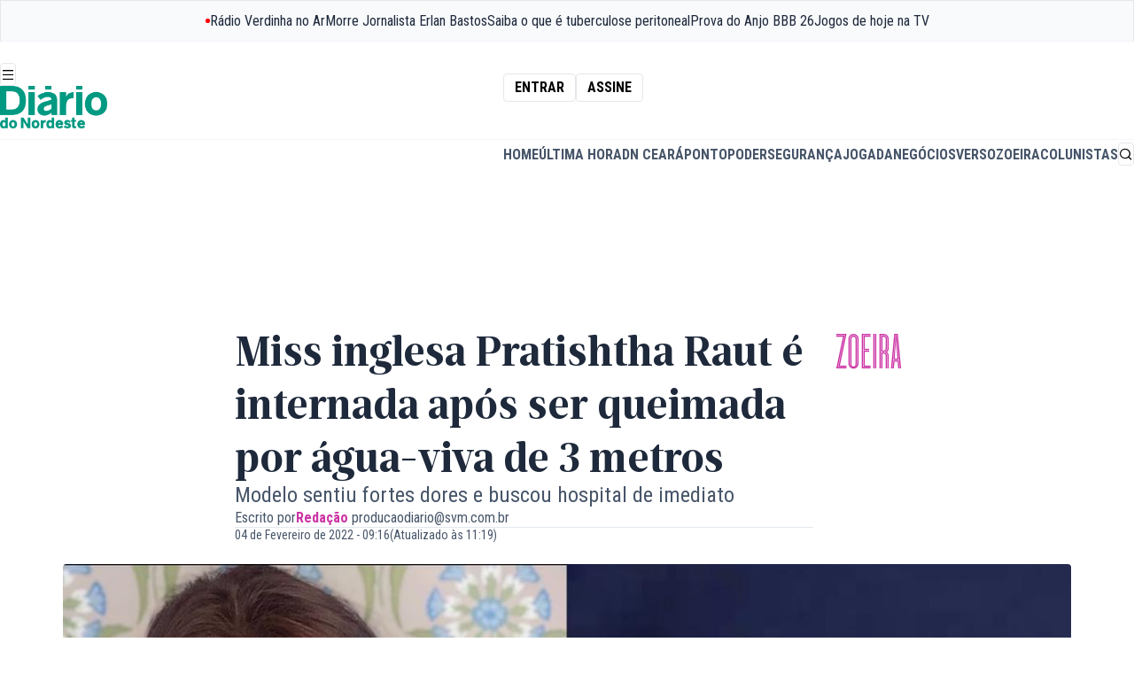

--- FILE ---
content_type: text/html;charset=utf-8
request_url: https://diariodonordeste.verdesmares.com.br/entretenimento/zoeira/miss-inglesa-pratishtha-raut-e-internada-apos-ser-queimada-por-agua-viva-de-3-metros-1.3188684
body_size: 38093
content:








































					
			
					

	
		
		

	
	

	

	<!DOCTYPE html>
	<html lang="pt-br">
		<head>
			<link rel="preconnect" href="https://fonts.googleapis.com">
<link rel="preconnect" href="https://fonts.gstatic.com" crossorigin="crossorigin">
<link
rel="stylesheet"
href="https://fonts.googleapis.com/css2?family=Roboto+Condensed:ital,wght@0,100..900;1,100..900&display=swap">
			<style>
@font-face {
font-family: "Ardina Text";
font-style: normal;
font-weight: 900;
src: url("/static/assets/fonts/ardina-text/ArdinaText-Bold.eot");
src: url("/static/assets/fonts/ardina-text/ArdinaText-Bold.woff2") format("woff2"), url("/static/assets/fonts/ardina-text/ArdinaText-Bold.woff") format("woff"), url("/static/assets/fonts/ardina-text/ArdinaText-Bold.ttf") format("truetype");
font-display: swap;
}

@font-face {
font-family: "Ardina Text";
font-style: normal;
font-weight: 500;
src: url("/static/assets/fonts/ardina-text/ArdinaText-Medium.eot");
src: url("/static/assets/fonts/ardina-text/ArdinaText-Medium.woff2") format("woff2"), url("/static/assets/fonts/ardina-text/ArdinaText-Medium.woff") format("woff"), url("/static/assets/fonts/ardina-text/ArdinaText-Medium.ttf") format("truetype");
font-display: auto;
}

@font-face {
font-family: "Longitude Display Inline";
font-style: normal;
font-weight: 500;
src: url("/static/assets/fonts/longitude-display-inline/longitude-display-inline.eot");
src:url("/static/assets/fonts/longitude-display-inline/longitude-display-inline.eot?#iefix") format("embedded-opentype"), url("/static/assets/fonts/longitude-display-inline/longitude-display-inline.woff2") format("woff2"), url("/static/assets/fonts/longitude-display-inline/longitude-display-inline.woff") format("woff"), url("/static/assets/fonts/longitude-display-inline/longitude-display-inline.ttf") format("truetype"), font-display: swap;
}

@font-face {
font-family: "remixicon";
src: url("/static/assets/fonts/remix-icons/remixicon.eot");
src: url("/static/assets/fonts/remix-icons/remixicon.eot#iefix") format('embedded-opentype'), url("/static/assets/fonts/remix-icons/remixicon.woff2") format("woff2"), url("/static/assets/fonts/remix-icons/remixicon.woff") format("woff"), url("/static/assets/fonts/remix-icons/remixicon.ttf") format('truetype'), url("/static/assets/fonts/remix-icons/remixicon.svg#remixicon") format('svg');
font-display: swap;
}
</style>

						<link rel="icon" href="/apps/diario-do-nordeste/static/assets/favicons/favicon.ico" type="image/x-icon" sizes="16x16">
<link rel="icon" href="/apps/diario-do-nordeste/static/assets/favicons/favicon-16x16.png" type="image/png" sizes="16x16">
<link rel="icon" href="/apps/diario-do-nordeste/static/assets/favicons/favicon-32x32.png" type="image/png" sizes="32x32">
<link rel="apple-touch-icon" href="/apps/diario-do-nordeste/static/assets/favicons/apple-touch-icon.png" sizes="180x180">

			

<style>
    :root {
        --accent:#cc33a4
    }

    #article .text-accent,
    .layout-page-wrapper .fill-accent,
    .layout-page-wrapper .text-accent {
        color: var(--accent);
    }

    #article .fill-accent,
    .layout-page-wrapper .fill-accent {
        fill: var(--accent);
    }

    #article .border-accent,
    #article .border-b-accent,
    .layout-page-wrapper .border-accent,
    .layout-page-wrapper .border-b-accent {
        border-color: var(--accent);
    }

    #article .bg-accent,
    .layout-page-wrapper .bg-accent {
        background-color: var(--accent);
    }

    .prose a {
        color: var(--accent);
    }
</style>


			<link rel="stylesheet" href="/apps/diario-do-nordeste/dist/index.css?v=0.3.5"/>


			<link rel="preload" href="\apps\diario-do-nordeste\static\assets\css\swiper-bundle.min.css" as="style"/>
<link rel="stylesheet" href="\apps\diario-do-nordeste\static\assets\css\swiper-bundle.min.css"/>



<link rel="preload" href="/apps/morpheus/static/styles/main.css" as="style"/>
<link rel="stylesheet" href="/apps/morpheus/static/styles/main.css?v=1.58.0"/>

<link rel="preload" href="/css/diario/assets/morpheus/styles/morpheus.css?v=1.0.46" as="style">
<link rel="stylesheet" href="/css/diario/assets/morpheus/styles/morpheus.css?v=1.0.46">



			<script type="module" src="/apps/diario-do-nordeste/dist/index.js?v=0.3.5" defer="defer"></script>


			<script async="async" src="https://securepubads.g.doubleclick.net/tag/js/gpt.js"></script>
<script type="text/javascript" src="/static/diario/assets/js/p_googletag.js"></script>



																		
			<meta name="pathContent" content="[2.16447, 2.246, 2.16674, 2.16680]" />
			<meta name="firstPath" content="2.16674" />
			<meta name="contentBlock" content="$contentBlock" />

							






	
	
	
  
	
		
	
	
		
				
		
	
	
																									
<meta charset="utf-8" />
<meta http-equiv="content-type" content="text/html; charset=UTF-8" />
<meta name="viewport" content="width=device-width, initial-scale=1" />
<meta name="title" content="Miss inglesa Pratishtha Raut é internada após ser queimada por água-viva de 3 metros - Zoeira - Diário do Nordeste" />
<meta name="description" content="Miss inglesa Pratishtha Raut foi internada ao sofrer queimaduras graves de uma água-viva. Entenda mais. "/>
<meta name="keywords" content=" Produtos,Artes Cultura e Entretenimento,Produtos"/>
<meta name="news_keywords" content=" Produtos,Artes Cultura e Entretenimento,Produtos"/>
<meta name="data" content="2022-02-04T09:16:00-03:00" />
<meta name="DC.date.issued" content="2022-02-04T09:16:00-03:00" />
<meta name="robots" content="max-image-preview:large">

<title> Miss inglesa Pratishtha Raut é internada após ser queimada por água-viva de 3 metros - Zoeira - Diário do Nordeste </title>

<meta property="twitter:description" content="Miss inglesa Pratishtha Raut foi internada ao sofrer queimaduras graves de uma água-viva. Entenda mais. "/>
<meta property="twitter:card" content="summary_large_image" />
<meta property="twitter:title" content="Miss inglesa Pratishtha Raut é internada após ser queimada por água-viva de 3 metros - Zoeira - Diário do Nordeste" />
<meta property="twitter:image" content="https://diariodonordeste.verdesmares.com.br/image/contentid/policy:1.3188685:1643977047/image.jpg?h=630&q=0.6&w=1200&$p$h$q$w=f76cc5e"/>

<meta name="artigo:tag" content="Produtos"/>
<meta name="artigo:tag" content="Artes Cultura e Entretenimento"/>
<meta name="artigo:tag" content="Produtos"/>

<meta itemprop="datePublished" content="2022-02-04T09:16:00-03:00" />
<meta itemprop="image" content="https://diariodonordeste.verdesmares.com.br/image/contentid/policy:1.3188685:1643977047/image.jpg?h=630&q=0.6&w=1200&$p$h$q$w=f76cc5e"/>

<meta property="fb:app_id" content="359318294106342" />
<meta property="og:type" content="article" />
<meta property="og:description" content="Miss inglesa Pratishtha Raut foi internada ao sofrer queimaduras graves de uma água-viva. Entenda mais. "/>
<meta property="og:title" content="Miss inglesa Pratishtha Raut é internada após ser queimada por água-viva de 3 metros - Zoeira - Diário do Nordeste"/>
<meta property="og:locale" content="pt_BR" />
<meta property="og:site_name" content="Diário do Nordeste" />
<meta property="og:image" content="https://diariodonordeste.verdesmares.com.br/image/contentid/policy:1.3188685:1643977047/image.jpg?h=630&q=0.6&w=1200&$p$h$q$w=f76cc5e"/>
<meta property="og:image:alt" content="Miss inglesa Pratishtha Raut é internada após ser queimada por água-viva de 3 metros - Zoeira - Diário do Nordeste" />
<meta property="og:image:width" content="1080" />
<meta property="og:image:height" content="566" />
<meta property="og:url" content="https://diariodonordeste.verdesmares.com.br/entretenimento/zoeira/miss-inglesa-pratishtha-raut-e-internada-apos-ser-queimada-por-agua-viva-de-3-metros-1.3188684"/>

<link rel="preload" as="image" href="https://diariodonordeste.verdesmares.com.br/image/contentid/policy:1.3188685:1643977047/image.jpg?h=630&q=0.6&w=1200&$p$h$q$w=f76cc5e">


	<meta property="article:modified_time" content="2022-02-04T11:19:32-03:00" />

<meta property="article:published_time" content="2022-02-04T09:16:00-03:00" />
<meta property="article:section" content="Zoeira" />

<meta property="p_article:seraphim" content="false" />

<meta property="p_article:type" content="massivo" />

	<meta property="p_article:evergreen" content="Não" />


						<meta property="p_article:prop" content="informar" />
			
<link rel="canonical" href="https://diariodonordeste.verdesmares.com.br/entretenimento/zoeira/miss-inglesa-pratishtha-raut-e-internada-apos-ser-queimada-por-agua-viva-de-3-metros-1.3188684" />









        


<script type="application/ld+json">
{
    "@context": "https://schema.org",
    "@graph": [
        {
            "@type": "NewsArticle",
            "name": "Miss inglesa Pratishtha Raut é internada após ser queimada por água-viva de 3 metros",
            "headline": "Miss inglesa Pratishtha Raut é internada após ser queimada por água-viva de 3 metros",
            "url": "https://diariodonordeste.verdesmares.com.br/entretenimento/zoeira/miss-inglesa-pratishtha-raut-e-internada-apos-ser-queimada-por-agua-viva-de-3-metros-1.3188684",
            "datePublished": "2022-02-04T09:16:00-03:00",
             "dateModified": "2022-02-04T11:19:32-03:00",             "inLanguage": "pt-BR",
            "isAccessibleForFree": true,
            "articleSection": "Zoeira",
            "articleBody": "Pratishtha Raut, 28, conhecida por ser miss e modelo, foi internada após sofrer queimaduras graves de uma água-viva de três metros. O fato aconteceu em viagem nas Ilhas Maurício. As informações são do portal britânico Daily Star. “Eu estava nadando, curtindo a vista quando senti algo, achei que era alguma planta. Depois as minhas pernas passaram a doer muito. Achei que era a picada de algum inseto reagindo à água salgada. Quando cheguei no meu quarto veio a surpresa, estava queimada no bumbum e nas pernas”, declarou a modelo ao portal.  [render name=\"Veja mais\" contentId=\"1.3188691\"] Fortes dores Após perceber as queimaduras, a modelo  buscou ajuda médica por sentir fortes dores. “Infelizmente, por causa da reação, os médicos optaram por me deixar em observação, me deram vários medicamentos para amenizar a dor e controlar a reação”, destacou a modelo. Nesta sexta-feira (4), ela postou vídeo no Instagram recebendo medicação intravenosa. O site britânico Daily Star informou ainda que o passeio era parte do prêmio pela segunda colocação no Miss Inglaterra 2019. Devido aos casos de Covid-19, a viagem havia sido adiada algumas vezes.   ",
            "author":
                                                                    
                    {
                        "@type": "Person",
                                                                        "name": "Redação"
                    },
                            "publisher": {
                "@type": "NewsMediaOrganization",
                "name": "Diário do Nordeste",
                "url": "https://diariodonordeste.verdesmares.com.br",
                "logo": {
                    "@type": "ImageObject",
                    "url": "https://diariodonordeste.verdesmares.com.br/static/diario/diario-do-nordeste.png",
                    "width": 360,
                    "height": 70
                }
            },
                            "image": [
                    {
                        "@type": "ImageObject",
                        "url": "https://diariodonordeste.verdesmares.com.br/image/contentid/policy:1.3188685:1643977047/WhatsApp%20Image%202022-02-04%20at%2009.01.34.jpeg?f=16x9&h=720&w=1280&$p$f$h$w=c1aa87a",
                        "width": 1280,
                        "height": 720
                    },
                    {
                        "@type": "ImageObject",
                        "url": "https://diariodonordeste.verdesmares.com.br/image/contentid/policy:1.3188685:1643977047/WhatsApp%20Image%202022-02-04%20at%2009.01.34.jpeg?f=4x3&h=960&w=1280&$p$f$h$w=3a3b56c",
                        "width": 1280,
                        "height": 960
                    },
                    {
                        "@type": "ImageObject",
                        "url": "https://diariodonordeste.verdesmares.com.br/image/contentid/policy:1.3188685:1643977047/WhatsApp%20Image%202022-02-04%20at%2009.01.34.jpeg?f=1x1&h=1280&w=1280&$p$f$h$w=3aab4d1",
                        "width": 1280,
                        "height": 1280
                    }
                ],
                        "isPartOf": {
                "@type": "WebSite",
                "name": "Diário do Nordeste",
                "url": "https://diariodonordeste.verdesmares.com.br"
            }
        },
        {
            "@type": "BreadcrumbList",
            "itemListElement": [
                                
                    
                    
                                    
                    
                                        
                                                                    {
                            "@type": "ListItem",
                            "position": 1,
                            "name": "Diário do Nordeste",
                            "item": "https://diariodonordeste.verdesmares.com.br/"
                        }
                                                            
                    
                    
                                            ,                        {
                            "@type": "ListItem",
                            "position": 2,
                            "name": "Entretenimento",
                            "item": "https://diariodonordeste.verdesmares.com.br/entretenimento"
                        }
                                                            
                    
                    
                                            ,                        {
                            "@type": "ListItem",
                            "position": 3,
                            "name": "Zoeira",
                            "item": "https://diariodonordeste.verdesmares.com.br/entretenimento/zoeira"
                        }
                                                            
                    
                    
                                            ,                        {
                            "@type": "ListItem",
                            "position": 4,
                            "name": "Miss inglesa Pratishtha Raut é internada após ser queimada por água-viva de 3 metros",
                            "item": "https://diariodonordeste.verdesmares.com.br/entretenimento/zoeira/miss-inglesa-pratishtha-raut-e-internada-apos-ser-queimada-por-agua-viva-de-3-metros-1.3188684"
                        }
                                                                        ]
        }
    ]
}
</script>



		

<script>
	window.dataLayer = window.dataLayer || [];
	window.dataLayer.push({
		article_date_published: "2022-02-04",
		article_date_updated: "2022-02-04",
		article_publication_time: "09:16",
		article_update_time: "11:19",
		section: ["Zoeira"],
					author: [ 				"Redação"			 ],
				page_type: "single",
		environment: "production",
		page_id: "1.3188684",
		search_term: "",
					page_tags: [ 				"Produtos/mundo",							"Artes Cultura e Entretenimento/moda",							"Produtos/viagem"			 ],
				page_tags_qty: 3,
		page_referrer: "",
									page_tag_1: "Produtos/mundo",
							page_tag_2: "Artes Cultura e Entretenimento/moda",
							page_tag_3: "Produtos/viagem",
														author_1: "Redação"						});


	function getGAClientIdFromCookie() {
		const match = document.cookie.match(/_ga=GA\d+\.\d+\.(\d+\.\d+)/);
		if (match && match[1]) {
			const clientId = match[1];

			window.dataLayer.push({
				event: 'client_id_loaded',
				client_id: clientId
			});
		} else {
			console.warn("Cookie _ga não encontrado.");
		}
	}
	
	getGAClientIdFromCookie();
</script>
				<script type="module" src="/static/assets/scripts/articles.js" defer></script>

				            
			<style>amp-social-share[type=facebook]{background-image:url("data:image/svg+xml,%3Csvg width='16' height='16' viewBox='0 0 16 16' fill='none' xmlns='http://www.w3.org/2000/svg'%3E%3Cpath d='M11.251 5.533H9.034V4.08c0 -0.546 0.363 -0.674 0.617 -0.674h1.562V1.008L9.059 1C6.67 1 6.128 2.789 6.128 3.934v1.599H4.746v2.47h1.382v6.995h2.907V8.005h1.962L11.25 5.533z' fill='%23fff' /%3E%3C/svg%3E");background-color:transparent}amp-social-share[type=whatsapp]{background-image:url("data:image/svg+xml,%3Csvg width='16' height='16' viewBox='0 0 16 16' fill='none' xmlns='http://www.w3.org/2000/svg'%3E%3Cpath d='M16 7.794c0 4.304 -3.517 7.793 -7.854 7.793a7.87 7.87 0 0 1 -3.797 -0.97L0 16l1.418 -4.182A7.711 7.711 0 0 1 0.29 7.794C0.291 3.49 3.808 0 8.146 0 12.483 0 16 3.49 16 7.794zM8.146 1.24c-3.642 0 -6.604 2.94 -6.604 6.554A6.484 6.484 0 0 0 2.8 11.635L1.974 14.07l2.538 -0.807a6.603 6.603 0 0 0 3.634 1.085c3.641 0 6.603 -2.939 6.603 -6.552C14.749 4.182 11.887 1.24 8.146 1.24zm3.966 8.349C12.064 9.509 11.934 9.46 11.842 9.366 11.55 9.27 10.603 8.808 10.427 8.746 10.25 8.682 10.122 8.65 9.994 8.842S9.496 9.462 9.384 9.59C9.272 9.718 9.16 9.734 8.966 9.638 8.774 9.542 8.154 9.341 7.418 8.69A5.732 5.732 0 0 1 6.348 7.366C6.234 7.174 6.335 7.07 6.431 6.976 6.518 6.89 6.624 6.754 6.722 6.642 6.819 6.53 6.85 6.45 6.914 6.323 6.978 6.197 6.946 6.085 6.898 5.99 6.85 5.893 6.464 4.954 6.304 4.57 6.144 4.19 5.984 4.253 5.87 4.253 5.758 4.253 5.63 4.237 5.5 4.237A0.712 0.712 0 0 0 4.988 4.475C4.811 4.665 4.314 5.13 4.314 6.07s0.69 1.848 0.785 1.976c0.096 0.128 1.331 2.118 3.29 2.883 1.958 0.765 1.958 0.509 2.31 0.478 0.352 -0.032 1.14 -0.462 1.3 -0.908 0.16 -0.447 0.16 -0.83 0.113 -0.91z' fill='%23fff' /%3E%3C/svg%3E");background-color:transparent}amp-social-share[type=linkedin]{background-image:url("data:image/svg+xml,%3Csvg width='16' height='17' viewBox='0 0 16 17' fill='none' xmlns='http://www.w3.org/2000/svg'%3E%3Cpath d='M14.817 0H1.183C0.53 0 0 0.517 0 1.155v13.793C0 15.586 0.53 16.1 1.183 16.1h13.634C15.47 16.101 16 15.586 16 14.948V1.154A1.172 1.172 0 0 0 14.817 0zM4.85 13.476H2.434V6.208H4.85v7.268zM3.643 5.216H3.626C2.816 5.216 2.293 4.66 2.293 3.96c0 -0.714 0.54 -1.257 1.365 -1.257 0.828 0 1.336 0.543 1.35 1.257 0 0.699 -0.522 1.256 -1.365 1.256zm9.92 8.26h-2.417V9.588c0 -0.977 -0.348 -1.643 -1.221 -1.643 -0.67 0 -1.068 0.449 -1.242 0.883C8.62 8.984 8.605 9.201 8.605 9.417v4.062H6.188s0.031 -6.587 0 -7.27h2.417v1.03c0.32 -0.496 0.896 -1.2 2.177 -1.2 1.59 0 2.782 1.04 2.782 3.273v4.164z' fill='%23fff' /%3E%3C/svg%3E");background-color:transparent}amp-social-share[type=twitter]{background-image:url("data:image/svg+xml,%3Csvg width='16' height='16' viewBox='0 0 16 16' fill='none' xmlns='http://www.w3.org/2000/svg'%3E%3Cpath d='M15 3.656a5.765 5.765 0 0 1 -1.65 0.453A2.877 2.877 0 0 0 14.613 2.52a5.776 5.776 0 0 1 -1.824 0.698 2.872 2.872 0 0 0 -4.896 2.62A8.149 8.149 0 0 1 1.973 2.834 2.872 2.872 0 0 0 2.86 6.67 2.845 2.845 0 0 1 1.56 6.31v0.037a2.874 2.874 0 0 0 2.304 2.816 2.87 2.87 0 0 1 -1.296 0.05 2.875 2.875 0 0 0 2.682 1.995 5.76 5.76 0 0 1 -4.252 1.189 8.136 8.136 0 0 0 4.404 1.29c5.283 0 8.172 -4.377 8.172 -8.172A9.508 9.508 0 0 0 13.566 5.144 5.841 5.841 0 0 0 15 3.656z' fill='%23fff' /%3E%3C/svg%3E");background-color:transparent}</style>
			<script async='async' src='https://securepubads.g.doubleclick.net/tag/js/gpt.js'></script>
			<script type="text/javascript" src="/static/diario/assets/js/p_googletag.js"></script>

			
        

      
							<!-- Request Metrics -->
<script>
    (function(t,e,n,r){function a(){return e&&e.now?e.now():null}if(!n.version){n._events=[];n._errors=[];n._metadata={};n._urlGroup=null;window.RM=n;n.install=function(e){n._options=e;var a=t.createElement("script");a.async=true;a.crossOrigin="anonymous";a.src=r;var o=t.getElementsByTagName("script")[0];o.parentNode.insertBefore(a,o)};n.identify=function(t,e){n._userId=t;n._identifyOptions=e};n.sendEvent=function(t,e){n._events.push({eventName:t,metadata:e,time:a()})};n.setUrlGroup=function(t){n._urlGroup=t};n.track=function(t,e){n._errors.push({error:t,metadata:e,time:a()})};n.addMetadata=function(t){n._metadata=Object.assign(n._metadata,t)}}})(document,window.performance,window.RM||{},"https://cdn.requestmetrics.com/agent/current/rm.js");
    RM.install({ 
        token: "r3qh4kn:h5kv7ku"
    });
</script>
							<style>
  	.ads-leaderboard[data-state="fixed"] { margin: 0; }
  	.ads-leaderboard { margin: 16px 0 }
  .prose { margin: 0 auto }
  	@media (min-width: 1020px) {
		.ads-leaderboard { margin: 24px 0 }
  		.lg\:grid { display: grid }
  .w-full.lg\:flex.lg\:space-x-8 { display: flex; gap: 32px }
	
	}
  	@media (min-width: 1400px) {}
    
    .nav-bar { position: relative }
  
 	
  
  .m-t-jogada #page-list-content .bg-accent, 
  .m-t-jogada #article .bg-accent {
    background-color: #cd171a
  }
  
  .m-t-jogada .prose { margin: auto; }
  .m-c-teaser--block { display: block !important }
  .m-c-teaser__media { margin-bottom: 16px; display: flex; }
  
  	.ri-arrow-right-s-line:before { content: "\ea6e"; }
	.ri-arrow-left-s-line:before { content: "\ea6e"; }


</style >
							


<meta name="adopt-website-id" content="0ab6c141-e658-4d74-a27f-53f691e4dab0"/>

<script src="//tag.goadopt.io/injector.js?website_code=0ab6c141-e658-4d74-a27f-53f691e4dab0" class="adopt-injector"></script>

<script>window.adoptHideAfterConsent = true;</script>



			
							<style>
	.table-box {
      max-width: 350px;
    }

    @media(min-width: 768px) {
      .table-box {
          max-width: 100%;
        }
    }
    @media (min-width: 768px) and (max-width: 1415px) {
        .\!container, .container {
            max-width: 88.888%;
        }
    } 
	mds-page-header-navigation header {
    	max-width: 100vw;
  	}  
  
	[data-widget="streaming"] {
		max-width: 88.88vw;
	}
  	mds-countdown div.bg-slate-900 {
  		--tw-bg-opacity: 1;
		background-color: rgb(15 23 42 / var(--tw-bg-opacity))
  	}
  
    @media(min-width: 1280px) {  

        mds-countdown div.text-2xl {
            line-height: 1!important;
        }
    
        mds-countdown div.text-sm {
            margin-top: 1rem!important;
        }
    }
  
    @media(min-width: 360px) and (max-width: 460px) {
        mds-countdown b.text-2xl {
            font-size: 1.75rem;
        }
        
    }
  
    [data-page="projeto-elas"] iframe.instagram-media,
  	[data-page="praia-do-futuro"] iframe.instagram-media {
      margin: 0 auto!important;
    } 
  
    [data-page="projeto-elas"] .prose h2,
  	[data-page="praia-do-futuro"] .prose h2{
      color: #993f8a;
    }
  
  [data-page="institucional"] div.flex.border-b-2,
  [data-page="transparencia-financeira"] div.flex.border-b-2,
  [data-page="propriedade-do-veiculo"] div.flex.border-b-2,
  [data-page="afiliacao"] div.flex.border-b-2,
  [data-page="correcao-de-erros"] div.flex.border-b-2,
  [data-page="politica-de-privacidade"] div.flex.border-b-2,
  [data-page="expediente"] div.flex.border-b-2 {
    display: none;
  }
  
  [data-page="terra-de-sabidos"] [role="banner"] strong,
  [data-page="terra-de-sabidos"] [role="banner"] h2,
  [data-page="terra-de-sabidos"] [role="banner"] time,
  [data-page="terra-de-sabidos"] [role="taua"] strong,
  [data-page="terra-de-sabidos"] [role="taua"] h2,
  [data-page="terra-de-sabidos"] [role="taua"] time {
  	text-shadow: 0 1px 3px rgba(0, 0, 0, .8);
  }
  
  [data-page="ceara"] [role="banner"] strong,
  [data-page="ceara"] [role="banner"] h2,
  [data-page="ceara"] [role="banner"] time {
  	text-shadow: 0 1px 3px rgba(0, 0, 0, .8);
  }
  
  
  [data-page="terra-de-sabidos"] .prose h2,
  [data-page="taua"] .prose h2 {
  	color: #f29400;
  }
  
  [data-page="ceara"] .prose h2,
  [data-page="taua"] .prose h2 {
  	color: #038c75;
  }
  
  
  [data-page="verso"] .prose h2 {
    color: #cc33a4
  }
  
   .m-b-media.m-b-media--image img {
    margin: 0;
  }
  
  #navigation-topbar {
display: flex;
justify-content: space-around;
height: fit-content;
overflow-y: hidden;
width: 100%;
    white-space: nowrap;
}
  
  #navigation-topbar .pulsing-icon {
  display: flex;
  justify-content: center;
  align-items: center;
  color: rgb(30 41 59);
  flex-shrink: 0;
  gap: 0.5rem;
}

#navigation-topbar .pulsing-icon::before {
  content: "";
  margin: 0;
  border-radius: 100%;
  display: flex;
  width: 5px;
  height: 5px;
  background-color: red;
  color: transparent;
  box-shadow: 0 0 0 0 rgba(0, 0, 0, 1);
  transform: scale(1);
  animation: pulse 1.5s infinite;
}

@keyframes pulse {
  25% {
    transform: scale(1);
  }

  50% {
    transform: scale(1);
    box-shadow: 0 0 0 0 rgba(255, 0, 0, 1);
  }

  75% {
    transform: scale(1);
    box-shadow: 0 0 0 7px rgba(255, 0, 0, 0);
  }

  100% {
    transform: scale(1);
    box-shadow: 0 0 0 7px rgba(255, 0, 0, 0);
  }
}
</style>


			
			
															<script>
  document.addEventListener("DOMContentLoaded", function(event) {
    document.getElementsByClassName("font-sans text-base leading-snug text-slate-500")[0].innerHTML = "Um mundo de informações na palma da sua mão. Planos a partir de R$ 10,90";
  })
  
  document.addEventListener("DOMContentLoaded", () => {

      function adsLeaderboardStickyState(state = true) {
        const leaderboardSticky = document.querySelector('.ads-leaderboard-sticky')
        if (!state) {
          leaderboardSticky.style.top = '-' + leaderboardSticky.offsetHeight + "px"
        } else {
          leaderboardSticky.classList.add('ads-leaderboard-sticky--is-active')
          leaderboardSticky.style.removeProperty('top')
        }
      }

      (function () {
        const adsLeaderboardSticky = document.querySelector('.ads-leaderboard-sticky')
        const observerStick = new IntersectionObserver((entries) => {
          entries.forEach(entry => {
            if (!entry.isIntersecting) {
              sticksObserverAds()
              observerStick.unobserve(adsLeaderboardSticky)
            }
          })
        }, {
          root: null,
          threshold: [1, 0],
          rootMargin: '200px'
        })
        if (adsLeaderboardSticky) {
          observerStick.observe(adsLeaderboardSticky)
        }
      }())

      const observerAds = new IntersectionObserver((entries) => {
        entries.forEach(entry => {
          if (!entry.isIntersecting) {
            adsLeaderboardStickyState(true)
            return
          }
          adsLeaderboardStickyState(false)
        })
      }, {
        root: null,
        threshold: 1,
      })

      function sticksObserverAds() {
        const ads = document.querySelectorAll('.ads')
        adsLeaderboardStickyState(true)
        if (window.innerWidth < 1140 && ads) {
          ads.forEach(ad => {
            observerAds.observe(ad)
          })
        }
        const handlerCloseButton = document.getElementById('ads-close')
        handlerCloseButton.addEventListener('click', () => {
          document.querySelector('.ads-leaderboard-sticky').classList.remove('ads-leaderboard-sticky--is-active')
          ads.forEach(ad => {
            observerAds.unobserve(ad)
          })
        })
      }
    })
</script>
													<script type="text/javascript">
  window._taboola = window._taboola || [];
  _taboola.push({article:'auto'});
  !function (e, f, u, i) {
  if (!document.getElementById(i)){
  e.async = 1;
  e.src = u;
  e.id = i;
  f.parentNode.insertBefore(e, f);
  }
  }(document.createElement('script'),
  document.getElementsByTagName('script')[0],
  '//cdn.taboola.com/libtrc/diariodonordeste-diariodonordeste/loader.js',
  'tb_loader_script');
  if(window.performance && typeof window.performance.mark == 'function'){
    window.performance.mark('tbl_ic');
  }
</script>
													<script data-cfasync="false" async src="https://tags.premiumads.com.br/dfp/24efd11c-063c-46de-9749-1636434fcb6c" defer></script>
								
			<script type="application/ld+json">
				{
					"@context":"http://schema.org",
					"type":"WebPage",
					"name":"Zoeira - Notícia sobre BBB, famosos e novelas | Diário do Nordeste",
					"description":"Saiba agora as principais notícias sobre BBB, horóscopo, celebridades, influenciadores, novelas, séries, músicas e realities no Diário do Nordeste" ,
					"url":"https://diariodonordeste.verdesmares.com.br/entretenimento/zoeira",
					"image":"https://diariodonordeste.verdesmares.com.br/static/diario/diario-do-nordeste.png"
				}
			</script>

			<!--<style>
a:has(> span.btn-label:contains("Assine")),
a:has(> span:contains("Assine")),
a:contains("Assinar"),
a:contains("Entrar"),
a:contains("Cadastrar"),
a:contains("Central do Assinante"),
.subscribe-box,
.subscribe-box a {
    display: none !important;
}

a[aria-label*="Assinar"] {
    display: none !important;
}

.menu-group div:first-child .menu-title {
	display: none;
}

</style>

<script>
document.addEventListener('DOMContentLoaded', function() {
    document.querySelectorAll('a').forEach(link => {
        const text = link.textContent.trim().toLowerCase();

        if (
            text === 'assinar' ||
            text === 'entrar' ||
            text === 'assine' || 
            text === 'cadastrar' ||
            text === 'quero assinar' ||
            text === 'central do assinante'
        ) {
            const parent = link.closest('span.rounded, .subscribe-box, lit-dn-shop-link');
            if (parent) {
                parent.remove();
            } else {
                link.remove();
            }
        }
    });

});
</script>
-->



<script>
function getCookieGTM(cname) {
  var name = cname + "=";
  var decodedCookie = decodeURIComponent(document.cookie);
  var ca = decodedCookie.split(';');
  for (var i = 0; i < ca.length; i++) {
    var c = ca[i];
    
    while (c.charAt(0) == ' ') {
      c = c.substring(1);
    }
    
    if (c.indexOf(name) == 0) {
      return c.substring(name.length, c.length);
    }
  }
  return null;
}
var ui = getCookieGTM('p_u_i_code');
if (ui) {
  dataLayer = [{
    'event': 'loadUserId',
    'userID': ui,
  }];
}
</script>



<!-- Google Tag Manager -->
<script>(function(w,d,s,l,i){w[l]=w[l]||[];w[l].push({'gtm.start':
new Date().getTime(),event:'gtm.js'});var f=d.getElementsByTagName(s)[0],
j=d.createElement(s),dl=l!='dataLayer'?'&l='+l:'';j.async=true;j.src=
'https://www.googletagmanager.com/gtm.js?id='+i+dl;f.parentNode.insertBefore(j,f);
})(window,document,'script','dataLayer','GTM-5XXKK2');</script>
<!-- End Google Tag Manager -->


<style>
.icofont-alarm svg {
	display:none;	
}

   .m-l-article p a{
	color:rgb(0, 102, 204);
	text-decoration: underline;
   }
</style>


<!-- NEWSROOM SCRIPT -->
<script>
    window._newsroom = window._newsroom || [];
    window._newsroom.push({pageTemplate: 'home'});
    window._newsroom.push({pageDashboard: 'home'});
    window._newsroom.push('auditClicks');
    window._newsroom.push('trackPage');
 
    !function (e, f, u) {
        e.async = 1;
        e.src = u;
        f.parentNode.insertBefore(e, f);
    }(document.createElement('script'),
            document.getElementsByTagName('script')[0], '//c2.taboola.com/nr/diariodonordeste-diariodonordeste/newsroom.js');
</script>
<!-- END NEWSROOM SCRIPT -->


			<script>
			//Isso permite que você use a mesma sintaxe do Tailwind sem precisar importar a biblioteca completa. text-[#color]
			document.addEventListener("DOMContentLoaded", function () {
				document.querySelectorAll("[class*='border-['], [class*='text-[']").forEach(el => {
					el.classList.forEach(cls => {
						let match = cls.match(/(border|text)-\[#([0-9a-fA-F]{3,6})\]/);
						if (match) {
							let type = match[1]; // "border" ou "text"
							let color = `#${match[2]}`; // Extrai a cor HEX
							if (type === "border") el.style.borderColor = color;
							if (type === "text") el.style.color = color;
						}
					});
				});
			});
			</script>
		</head>


		<body data-page="zoeira">
			
			<script src="https://cdn.pn.vg/sites/187307e1-8c37-4991-9aaa-71c2299dcc50.js" async></script>

<!-- Google Tag Manager (noscript) -->
<noscript><iframe src="https://www.googletagmanager.com/ns.html?id=GTM-5XXKK2"
height="0" width="0" style="display:none;visibility:hidden"></iframe></noscript>
<!-- End Google Tag Manager (noscript) -->

<!-- Meta Tag PushNews -->
<script>
let params_URL = new URLSearchParams(document.location.search);
let params_utm_source = params_URL.get("utm_source");

if(params_utm_source == "pushnews"){
    let section_article = document.querySelector('meta[property="article:section"]').content
    
    var meta_new = document.createElement('meta');
    meta_new.name = "pushnews-category";
    meta_new.content = section_article;
    document.getElementsByTagName('head')[0].appendChild(meta_new);
}
</script>
<!-- Meta Tag PushNews -->



							
<div id="slot-7-4967217-1710419289"></div>			
			



































<div class="nav-drawer bg-accent nav-drawer-overlay" data-nav="drawer">
	<header class="nav-drawer-header border-b border-black/10">
		<div class="flex items-center justify-between flex-1">
			<div class="flex items-center">
				<button aria-label="Botão de fechar" class="btn btn-ghost icon-button" role="button" type="button" data-nav="drawer-toggle">
					<i class="icon icon-lg ri-close-fill text-white"></i>
				</button>

				<a class="nav-brand nav-brand-responsive" href="/" title="Diário do Nordeste">
					<img src="/apps/diario-do-nordeste/static/assets/branding/logo/white.png" class="h-full object-contain" alt="Diário do Nordeste" loading="lazy">
				</a>
			</div>
		</div>
	</header>

	<div class="nav-drawer-content flex-1 flex lg:justify-center">

		<div class="menu-group">
			<style>
    #login-buttons-menu .flex {
        flex-direction: column;
        align-items: flex-start;
    }

    #login-buttons-menu .btn {
        color: #fff;
        padding-left: 0;
    }

</style>

<div class="lg:px-10 hidden" id="login-buttons-menu">
    <b class="menu-title text-white">Assinante</b>
    <div class="flex items-center gap-2">
        <a class="btn btn-accent btn-sm btn-ghost" aria-label="Entrar no Diário do Nordeste como assinante" href="/acesso/entrar?redirectUrl=${redirectUrl}">
            <span class="btn-label">Entrar</span>
        </a>
        <a class="btn btn-accent btn-sm" aria-label="Assinar o Diário do Nordeste" target="_blank" href="https://assine.diariodonordeste.com.br">
            <span class="btn-label">Assine</span>
        </a>
    </div>
</div>
							<div class="lg:px-10">
					<b class="menu-title text-white">Produtos</b>
					<div class="menu-vertical" role="menu" aria-label="Menu Principal">
													<div class="menu" href="#" role="menuitem">
																						<a
			href="/opiniao"
			class="menu-label text-white capitalize"
			 >
			Colunistas
		</a>
	
								</div>
													<div class="menu" href="#" role="menuitem">
																						<a
			href="/ceara"
			class="menu-label text-white capitalize"
			 >
			DN Ceará
		</a>
	
								</div>
													<div class="menu" href="#" role="menuitem">
																						<a
			href="/jogada"
			class="menu-label text-white capitalize"
			 >
			Jogada
		</a>
	
								</div>
													<div class="menu" href="#" role="menuitem">
																						<a
			href="/negocios"
			class="menu-label text-white capitalize"
			 >
			Negócios
		</a>
	
								</div>
													<div class="menu" href="#" role="menuitem">
																						<a
			href="/pontopoder"
			class="menu-label text-white capitalize"
			 >
			PontoPoder
		</a>
	
								</div>
													<div class="menu" href="#" role="menuitem">
																						<a
			href="/seguranca"
			class="menu-label text-white capitalize"
			 >
			Segurança
		</a>
	
								</div>
													<div class="menu" href="#" role="menuitem">
																						<a
			href="/verso"
			class="menu-label text-white capitalize"
			 >
			Verso
		</a>
	
								</div>
													<div class="menu" href="#" role="menuitem">
																						<a
			href="/newsletter"
			class="menu-label text-white capitalize"
			 >
			- Newsletter
		</a>
	
								</div>
													<div class="menu" href="#" role="menuitem">
																						<a
			href="/ultima-hora"
			class="menu-label text-white capitalize"
			 >
			- Última Hora
		</a>
	
								</div>
													<div class="menu" href="#" role="menuitem">
																						<a
			href="/diario-digital"
			class="menu-label text-white capitalize"
			 >
			Diário Digital
		</a>
	
								</div>
											</div>
				</div>
							<div class="lg:px-10">
					<b class="menu-title text-white">Páginas</b>
					<div class="menu-vertical" role="menu" aria-label="Menu Principal">
													<div class="menu" href="#" role="menuitem">
																						<a
			href="/ultima-hora/automovel"
			class="menu-label text-white capitalize"
			 >
			Automóvel
		</a>
	
								</div>
													<div class="menu" href="#" role="menuitem">
																						<a
			href="/ultima-hora/ciencia"
			class="menu-label text-white capitalize"
			 >
			Ciência
		</a>
	
								</div>
													<div class="menu" href="#" role="menuitem">
																						<a
			href="/estilo-de-vida/culinaria"
			class="menu-label text-white capitalize"
			 >
			Culinária
		</a>
	
								</div>
													<div class="menu" href="#" role="menuitem">
																						<a
			href="/entretenimento/e-hit"
			class="menu-label text-white capitalize"
			 >
			É Hit
		</a>
	
								</div>
													<div class="menu" href="#" role="menuitem">
																						<a
			href="/entrevista"
			class="menu-label text-white capitalize"
			 >
			Entrevista
		</a>
	
								</div>
													<div class="menu" href="#" role="menuitem">
																						<a
			href="/ultima-hora/mundo"
			class="menu-label text-white capitalize"
			 >
			Mundo
		</a>
	
								</div>
													<div class="menu" href="#" role="menuitem">
																						<a
			href="/ultima-hora/pais"
			class="menu-label text-white capitalize"
			 >
			País
		</a>
	
								</div>
													<div class="menu" href="#" role="menuitem">
																						<a
			href="/papo-carreira"
			class="menu-label text-white capitalize"
			 >
			Papo Carreira
		</a>
	
								</div>
													<div class="menu" href="#" role="menuitem">
																						<a
			href="/ser-saude"
			class="menu-label text-white capitalize"
			 >
			Ser Saúde
		</a>
	
								</div>
													<div class="menu" href="#" role="menuitem">
																						<a
			href="/ultima-hora/seu-direito"
			class="menu-label text-white capitalize"
			 >
			Seu Direito
		</a>
	
								</div>
													<div class="menu" href="#" role="menuitem">
																						<a
			href="/estilo-de-vida/sisi"
			class="menu-label text-white capitalize"
			 >
			Sisi
		</a>
	
								</div>
													<div class="menu" href="#" role="menuitem">
																						<a
			href="/ultima-hora/tecnologia"
			class="menu-label text-white capitalize"
			 >
			Tecnologia
		</a>
	
								</div>
													<div class="menu" href="#" role="menuitem">
																						<a
			href="/entretenimento/zoeira"
			class="menu-label text-white capitalize"
			 >
			Zoeira
		</a>
	
								</div>
													<div class="menu" href="#" role="menuitem">
																						<a
			href="/ultima-hora/al"
			class="menu-label text-white capitalize"
			 >
			DN Alagoas
		</a>
	
								</div>
													<div class="menu" href="#" role="menuitem">
																						<a
			href="/ultima-hora/ba"
			class="menu-label text-white capitalize"
			 >
			DN Bahia
		</a>
	
								</div>
													<div class="menu" href="#" role="menuitem">
																						<a
			href="/ultima-hora/ma"
			class="menu-label text-white capitalize"
			 >
			DN Maranhão
		</a>
	
								</div>
													<div class="menu" href="#" role="menuitem">
																						<a
			href="/ultima-hora/pb"
			class="menu-label text-white capitalize"
			 >
			DN Paraíba
		</a>
	
								</div>
													<div class="menu" href="#" role="menuitem">
																						<a
			href="/ultima-hora/pe"
			class="menu-label text-white capitalize"
			 >
			DN Pernambuco
		</a>
	
								</div>
													<div class="menu" href="#" role="menuitem">
																						<a
			href="/ultima-hora/pi"
			class="menu-label text-white capitalize"
			 >
			DN Piauí
		</a>
	
								</div>
													<div class="menu" href="#" role="menuitem">
																						<a
			href="/ultima-hora/rn"
			class="menu-label text-white capitalize"
			 >
			DN Rio Grande do Norte
		</a>
	
								</div>
													<div class="menu" href="#" role="menuitem">
																						<a
			href="/ultima-hora/se"
			class="menu-label text-white capitalize"
			 >
			DN Sergipe
		</a>
	
								</div>
													<div class="menu" href="#" role="menuitem">
																						<a
			href="/jogada/futebol/brasileirao-serie-a"
			class="menu-label text-white capitalize"
			 >
			Brasileirão Serie A - Classificação
		</a>
	
								</div>
											</div>
				</div>
							<div class="lg:px-10">
					<b class="menu-title text-white">Serviços</b>
					<div class="menu-vertical" role="menu" aria-label="Menu Principal">
													<div class="menu" href="#" role="menuitem">
																						<a
			href="/newsletter"
			class="menu-label text-white capitalize"
			 >
			- Newsletter
		</a>
	
								</div>
													<div class="menu" href="#" role="menuitem">
																<a
			href="https://privacidade.geq.com.br/"
			class="menu-label text-white capitalize"
			target="_blank" rel="noopener"  >
			Portal da privacidade
		</a>
	
								</div>
													<div class="menu" href="#" role="menuitem">
																						<a
			href="/projeto-comprova"
			class="menu-label text-white capitalize"
			 >
			Projeto Comprova
		</a>
	
								</div>
													<div class="menu" href="#" role="menuitem">
																						<a
			href="/publicidade-legal"
			class="menu-label text-white capitalize"
			 >
			Publicidade Legal
		</a>
	
								</div>
													<div class="menu" href="#" role="menuitem">
																						<a
			href="/ultima-hora"
			class="menu-label text-white capitalize"
			 >
			- Última Hora
		</a>
	
								</div>
											</div>
				</div>
							<div class="lg:px-10">
					<b class="menu-title text-white">Projetos</b>
					<div class="menu-vertical" role="menu" aria-label="Menu Principal">
													<div class="menu" href="#" role="menuitem">
																<a
			href="https://diariodonordeste.verdesmares.com.br/noticias/sobre/Estados-Cear%C3%A1-Praia%20%C3%89%20Vida"
			class="menu-label text-white capitalize"
			target="_blank" rel="noopener"  >
			Praia é Vida
		</a>
	
								</div>
													<div class="menu" href="#" role="menuitem">
																<a
			href="https://diariodonordeste.verdesmares.com.br/noticias/sobre/Institucional-Projeto%20Elas"
			class="menu-label text-white capitalize"
			target="_blank" rel="noopener"  >
			Projeto Elas
		</a>
	
								</div>
													<div class="menu" href="#" role="menuitem">
																						<a
			href="/ceara/terra-de-sabidos"
			class="menu-label text-white capitalize"
			 >
			Terra de Sabidos
		</a>
	
								</div>
											</div>
				</div>
					</div>
	</div>
</div>

			<div id="page-article-news">
							<nav id="navigation-topbar" 
			role="navigation" 
			aria-label="Navegação para principais assuntos do dia" 
			class="px-4 py-3 h-10 lg:h-12 bg-slate-50 border border-b-slate-100 overflow-x-auto lg:overflow-hidden">
			
			<div class="text-base leading-tight flex items-center lg:justify-center text-center gap-4">
																								<a
			href="https://verdinha.verdesmares.com.br/ao-vivo?utm_source=diariodonordeste&utm_medium=referral&utm_campaign=link_aovivo"
			class="pulsing-icon"
			target="_blank" rel="noopener"  >
			Rádio Verdinha no Ar
		</a>
	
																										<a
			href="/ultima-hora/pais/morre-jornalista-erlan-bastos-aos-32-anos-1.3734023"
			class="font-sans text-base text-slate-800 hover:text-slate-600 animation-colors flex-shrink-0"
			target="_blank" rel="noopener"  >
			Morre Jornalista Erlan Bastos
		</a>
	
																										<a
			href="/ultima-hora/pais/saiba-o-que-e-tuberculose-peritoneal-causa-da-morte-de-erlan-bastos-1.3734093"
			class="font-sans text-base text-slate-800 hover:text-slate-600 animation-colors flex-shrink-0"
			target="_blank" rel="noopener"  >
			Saiba o que é tuberculose peritoneal
		</a>
	
																										<a
			href="/entretenimento/zoeira/que-horas-vai-ser-a-prova-do-anjo-do-bbb-26-neste-sabado-1701-1.3733895"
			class="font-sans text-base text-slate-800 hover:text-slate-600 animation-colors flex-shrink-0"
			target="_blank" rel="noopener"  >
			Prova do Anjo BBB 26
		</a>
	
																										<a
			href="/jogada/jogos-de-hoje-na-tv-veja-onde-assistir-e-horario-das-partidas-de-sabado-17-1.3734058"
			class="font-sans text-base text-slate-800 hover:text-slate-600 animation-colors flex-shrink-0"
			target="_blank" rel="noopener"  >
			Jogos de hoje na TV
		</a>
	
													</div>
		</nav>
	
				








































<header
	class="nav-bar nav-bar-lg bg-white border-b border-b-slate-100 group data-[state='fixed']:fixed"
	data-nav="bar"
	data-state="default"
	data-trigger="800"
>

	<div class="w-full h-full opacity-0 invisible animation-transition absolute z-10 data-[state='open']:visible data-[state='open']:opacity-100" data-from="search" data-state="close">
	<div class="px-4 bg-white h-full flex justify-center items-center">
		<form action="/busca" method="get" class="w-full max-w-[680px]">
			<div class="flex gap-3 items-start">
				<input id="form-search" name="q" class="text-slate-800 border-slate-300 flex-grow rounded border hover:border-accent animation-colors placeholder:text-slate-500 bg-white text-base/4 h-10 px-4" type="search" placeholder="O que deseja encontrar?" required>

				<div label="Cancelar" color="destructive" type="button" styled="ghost" data-form-search="button-close" class="px-3 flex items-center justify-center gap-3 rounded animation-colors transition-all ease-linear duration-300 group cursor-pointer h-10 hover:brightness-125 hover:text-opacity-90 disabled:border-transparent disabled:bg-slate-50 disabled:hover:filter-none min-w-24 border border-transparent">
					<button type="button">
						<span class="font-bold uppercase tracking-wide group-disabled:text-slate-400 inline-flex text-base/4 pt-0.5 text-red-600">Cancelar</span>
					</button>
				</div>
			</div>
		</form>
	</div>
</div>

	
	<div class="nav-bar-content mx-auto">
		<div class="nav-start flex-1">
			<button aria-label="Botão de menu" class="btn btn-ghost icon-button" role="button" type="button" data-nav="drawer-toggle">
				<i class="icon icon-base ri-menu-line"></i>
			</button>

			<a class="nav-brand nav-brand-responsive" data-nav="nav-brand" href="https://diariodonordeste.verdesmares.com.br/" title="Diário do Nordeste">
				<img src="https://diariodonordeste.verdesmares.com.br/apps/diario-do-nordeste/static/assets/branding/logo/accent.png" class="h-full object-contain" alt="Diário do Nordeste">
			</a>
		</div>

		<div class="nav-end flex-row items-center justify-center lg:flex-col lg:items-end lg:justify-end" style="align-items: end;">

			<div class="pb-2 pt-3 hidden lg:flex md:justify-end md:items-center group-data-[state='fixed']:hidden" style="margin-right: 16px; margin-bottom: 8px;">
				<div class="hidden md:block group-data-[state='fixed']:hidden">
					<div class="flex items-center gap-2">
						<style>
    #user-menu-container {
        display: none;
    }

    #user-menu-container.hidden {
        display: none;
    }

    #user-avatar-initial {
        background-color: #009982;
    }

    #user-avatar-initial-dropdown {
        display: flex;
        width: 40px;
        min-width: 40px;
        height: 40px;
        min-height: 40px;
        background-color: #009982;
        box-sizing: border-box;
        font-size: 18px;
        font-weight: 700;
        line-height: 20px;
    }

    #user-name-dropdown {
        font-size: 18px;
        line-height: 20px;
        margin-bottom: 4px;
        font-family: 'Roboto Condensed', sans-serif;
    }

    #user-email-dropdown {
        font-size: 14px;
        line-height: 16px;
        color: #475569;
        font-family: 'Roboto Condensed', sans-serif;
    }

    #user-menu {
        min-width: 320px;
        min-height: 264px;
        border-radius: 8px;
        border: 1px solid #E2E8F0;
        padding: 24px 16px;
        box-shadow: 0 4px 6px -1px rgba(0, 0, 0, 0.10), 0 2px 4px -1px rgba(0, 0, 0, 0.06);
    }

    .auth-status {
        margin: 20px 0;
        display: flex;
        flex-direction: row;
        gap: 8px;
    }

    .subscribe-box.hidden {
        display: none;
    }

    .subscribe-box {
        margin: 24px 0;
        padding: 16px;
        background-color: #F8FAFC;
        display: flex;
        flex-direction: column;
        align-items: center;
        justify-content: center;
        gap: 16px;
        border-radius: 8px;
    }

    .subscribe-txt {
        text-align: center;
        font-family: 'Roboto Condensed', sans-serif;
        font-size: 14px;
        line-height: 16px;
        color: #475569;
        font-weight: 400;
    }

    .subscribe-btn {
        display: flex;
        align-items: center;
        justify-content: center;
        height: 40px;
        width: 100%;
        border-radius: 4px;
        text-align: center;
        color: #FFF;
        font-family: 'Roboto Condensed', sans-serif;
        font-size: 16px;
        line-height: 20px;
        background-color: #009982;
    }

    .auth-status.hidden {
        display: none;
    }

    .plans {
        display: flex;
        padding: 4px 8px;
        border-radius: 50px;
        background-color: #CBD5E1;
        font-family: 'Roboto Condensed', sans-serif;
        color: #1E293B;
        font-size: 12px;
        font-weight: 500;
    }

    #user-status-dropdown.ativo,
    #user-status-dropdown.pausado,
    #user-status-dropdown.cancelado, 
    #user-status-dropdown.expirado,
    #user-status-dropdown.teste, 
    #user-status-dropdown.pendente {
        display: flex;
        padding: 4px 8px;
        border-radius: 50px;
        font-family: 'Roboto Condensed', sans-serif;
        font-size: 12px;
        font-weight: 500;
        gap: 4px;
    }

    #user-status-dropdown.ativo {
        background-color: #00B998;
        color: #fff;
    }
    
    #user-status-dropdown.pausado,
    #user-status-dropdown.pendente {
        color: #713F12;
        background-color: #FEF9C3;
    }


    #user-status-dropdown.cancelado, 
    #user-status-dropdown.expirado {
        color: #7F1D1D;
        background-color: #FEE2E2;
    }

    #user-status-dropdown.teste {
        color: #1E293B;
        background-color: #CBD5E1;
    }    

    .account-area {
        padding: 18px 16px;
        display: flex;
        flex-direction: column;
        gap: 36px;
    }

    #my-account-button {
        color: #009982;
        display: flex;
        align-items: center;
        font-size: 16px;
        line-height: 20px;
    }

    .svg-my-account {
        margin-right: 19px;
        margin-bottom: 3px;
    }

    .arrow-my-account {
        margin-left: 50px;
    }

    #logout-button {
        color: #475569;
        display: flex;
        align-items: center;
        font-size: 16px;
        line-height: 20px;
    }

    .svg-logout {
        margin-bottom: 1px;
        margin-right: 19px;
    }

    .transition-enter {
        transition: opacity 0.1s ease-out, transform 0.1s ease-out;
    }
    .transition-enter-from {
        opacity: 0;
        transform: scale(0.95);
    }
    .transition-enter-to {
        opacity: 1;
        transform: scale(1);
    }
    .transition-leave {
        transition: opacity 0.075s ease-in, transform 0.075s ease-in;
    }
    .transition-leave-from {
        opacity: 1;
        transform: scale(1);
    }
    .transition-leave-to {
        opacity: 0;
        transform: scale(0.95);
    }
    .btn-label {
        font-family: 'Roboto Condensed', sans-serif;
        font-size: 16px;
        line-height: 20px;
    }

    #login-buttons-menu a.btn,
    #login-buttons-menu a.btn:focus,
    #login-buttons-menu a.btn:hover {
        background-color: transparent;
        border-color: transparent;
    }
</style>

<div id="auth-section">
    <div id="login-buttons" class="flex items-center gap-2 hidden">
        <a class="btn btn-accent btn-sm btn-ghost" aria-label="Entrar no Diário do Nordeste como assinante" href="/acesso/entrar?redirectUrl=${redirectUrl}">
            <span class="btn-label">Entrar</span>
        </a>
        <a class="btn btn-accent btn-sm" aria-label="Assinar o Diário do Nordeste" target="_blank" href="https://assine.diariodonordeste.com.br">
            <span class="btn-label">Assine</span>
        </a>
    </div>

    <div class="relative text-left hidden" id="user-menu-container">
            <div>
                <button
                    type="button"
                    class="flex items-center gap-3 p-2 rounded-full hover:bg-gray-200 focus:outline-none focus:ring-2 focus:ring-offset-2 focus:ring-offset-gray-100 focus:ring-blue-500 transition-colors"
                    id="user-menu-button"
                    aria-expanded="false"
                    aria-haspopup="true"
                    >
                    <span class="sr-only">Abrir menu do usuário</span>
                    <div class="relative">
                        <div
                        id="user-avatar-initial"
                        class="w-10 h-10 text-white flex items-center justify-center rounded-full font-bold text-lg"
                        >
                        E
                        </div>
                        <div
                        class="absolute bottom-0 right-0 w-4 h-4 bg-white rounded-full flex items-center justify-center border-2 border-white"
                        >
                        <svg
                            class="w-2.5 h-2.5 text-gray-600"
                            xmlns="http://www.w3.org/2000/svg"
                            viewBox="0 0 20 20"
                            fill="currentColor"
                        >
                            <path
                            d="M17.414 2.586a2 2 0 00-2.828 0L7 10.172V13h2.828l7.586-7.586a2 2 0 000-2.828z"
                            />
                            <path
                            fill-rule="evenodd"
                            d="M2 6a2 2 0 012-2h4a1 1 0 010 2H4v10h10v-4a1 1 0 112 0v4a2 2 0 01-2 2H4a2 2 0 01-2-2V6z"
                            clip-rule="evenodd"
                            />
                        </svg>
                        </div>
                    </div>
                </button>
            </div>

            <div
                id="user-menu"
                class="absolute right-0 mt-2 w-64 origin-top-right rounded-xl bg-white shadow-lg ring-1 ring-black ring-opacity-5 focus:outline-none hidden"
                role="menu"
                aria-orientation="vertical"
                aria-labelledby="user-menu-button"
                tabindex="-1"
            >
            <div role="none">

                <div
                    class="px-4 pt-3 pb-2 text-xs font-bold text-gray-400 uppercase tracking-wider hidden"
                    role="none"
                >
                    Conta Maré
                </div>
                <div class=" flex items-center gap-3" role="none">
                    <div
                    id="user-avatar-initial-dropdown"
                    class="text-white flex items-center justify-center rounded-full font-bold text-lg"
                    >
                    E
                    </div>
                    <div>
                    <p id="user-name-dropdown" class="font-semibold text-gray-800 text-sm sans">
                        Usuário Exemplo
                    </p>
                    <p id="user-email-dropdown" class="text-gray-500 text-xs sans">exemplo@email.com</p>
                    </div>
                </div>

                

                <div class="subscribe-box">
                    <span class="subscribe-txt">Você ainda não é um assinante</span>
                    <a class="subscribe-btn" href="https://assine.diariodonordeste.com.br" target="_blank">Assine agora</a>
                </div>               

                <div class="auth-status">
                    <span id="user-plan-dropdown" class="plans">Plano A</span>

                    <!-- <span id="user-status-dropdown">
                        status
                    </span> -->
                </div>

                <div role="none" class="account-area">
                    <a
                    target="_blank" 
                    href="/acesso/minha-conta"
                    class="text-sm font-medium flex justify-between items-center w-full cursor-pointer text-[--color-green-500] hover:bg-[--color-slate-200] rounded"
                    role="menuitem"
                    tabindex="-1"
                    id="my-account-button"
                    >
                    <div class="flex justify-start items-center w-full">
                        <svg class="svg-my-account" width="12" height="15" viewBox="0 0 12 15" fill="none" xmlns="http://www.w3.org/2000/svg">
                            <path d="M11.3332 14.6667H9.99984V13.3333C9.99984 12.2287 9.10444 11.3333 7.99984 11.3333H3.99984C2.89527 11.3333 1.99984 12.2287 1.99984 13.3333V14.6667H0.666504V13.3333C0.666504 11.4924 2.15889 10 3.99984 10H7.99984C9.84077 10 11.3332 11.4924 11.3332 13.3333V14.6667ZM5.99984 8.66666C3.7907 8.66666 1.99984 6.8758 1.99984 4.66666C1.99984 2.45752 3.7907 0.666664 5.99984 0.666664C8.20897 0.666664 9.99984 2.45752 9.99984 4.66666C9.99984 6.8758 8.20897 8.66666 5.99984 8.66666ZM5.99984 7.33333C7.47257 7.33333 8.6665 6.13942 8.6665 4.66666C8.6665 3.1939 7.47257 2 5.99984 2C4.52708 2 3.33317 3.1939 3.33317 4.66666C3.33317 6.13942 4.52708 7.33333 5.99984 7.33333Z" fill="#009982"/>
                        </svg>
                        Minha conta
                    </div>
                    <svg class="arrow-my-account" width="6" height="10" viewBox="0 0 6 10" fill="none" xmlns="http://www.w3.org/2000/svg">
                        <path d="M3.1717 5.0005L0.343262 2.17203L1.7575 0.757812L6.0001 5.0005L1.7575 9.2431L0.343262 7.8289L3.1717 5.0005Z" fill="#009982"/>
                    </svg>
                    </a>
            
                    <a
                    href="#"
                    class="text-red-600 block text-sm hover:bg-gray-100 font-medium"
                    role="menuitem"
                    tabindex="-1"
                    id="logout-button"
                    >
                    <svg class="svg-logout" width="14" height="14" viewBox="0 0 14 14" fill="none" xmlns="http://www.w3.org/2000/svg">
                        <path d="M2.6665 11H3.99984V12.3333H11.9998V1.66666H3.99984V2.99999H2.6665V0.999995C2.6665 0.631808 2.96498 0.333328 3.33317 0.333328H12.6665C13.0347 0.333328 13.3332 0.631808 13.3332 0.999995V13C13.3332 13.3682 13.0347 13.6667 12.6665 13.6667H3.33317C2.96498 13.6667 2.6665 13.3682 2.6665 13V11ZM3.99984 6.33333H8.6665V7.66666H3.99984V9.66666L0.666504 7L3.99984 4.33333V6.33333Z" fill="#475569"/>
                    </svg>
                    Sair
                    </a>
                </div>
            </div>
        </div>
    </div>
</div>

					</div>
				</div>

																											</div>


			<div class="flex gap-3 h-full items-center justify-end">
				<div class="hidden lg:block h-full">
						<nav class="menu-horizontal h-full" role="menu" data-navigation="main-menu">
			
		
			<div class="menu menu-outline" data-menu="home" role="menuitem">
																		<a
			href="/"
			class="menu-label"
			 >
			Home
		</a>
	
				</div>

		
			<div class="menu menu-outline" data-menu="ultima-hora" role="menuitem">
																		<a
			href="/ultima-hora"
			class="menu-label"
			 >
			Última Hora
		</a>
	
				</div>

		
			<div class="menu menu-outline" data-menu="dn-ceara" role="menuitem">
																		<a
			href="/ceara"
			class="menu-label"
			 >
			DN Ceará
		</a>
	
				</div>

		
			<div class="menu menu-outline" data-menu="pontopoder" role="menuitem">
																		<a
			href="/pontopoder"
			class="menu-label"
			 >
			PontoPoder
		</a>
	
				</div>

		
			<div class="menu menu-outline" data-menu="seguranca" role="menuitem">
																		<a
			href="/seguranca"
			class="menu-label"
			 >
			Segurança
		</a>
	
				</div>

		
			<div class="menu menu-outline" data-menu="jogada" role="menuitem">
																		<a
			href="/jogada"
			class="menu-label"
			 >
			Jogada
		</a>
	
				</div>

		
			<div class="menu menu-outline" data-menu="negocios" role="menuitem">
																		<a
			href="/negocios"
			class="menu-label"
			 >
			Negócios
		</a>
	
				</div>

		
			<div class="menu menu-outline" data-menu="verso" role="menuitem">
																		<a
			href="/verso"
			class="menu-label"
			 >
			Verso
		</a>
	
				</div>

		
			<div class="menu menu-outline" data-menu="zoeira" role="menuitem">
																		<a
			href="/entretenimento/zoeira"
			class="menu-label"
			 >
			Zoeira
		</a>
	
				</div>

		
			<div class="menu menu-outline" data-menu="colunistas" role="menuitem">
																		<a
			href="/opiniao"
			class="menu-label"
			 >
			Colunistas
		</a>
	
				</div>

				</nav>
				</div>

				<button aria-label="Botão de pesquisa" class="btn btn-ghost icon-button" role="button" type="button" data-form-search="button-open">
					<i class="icon icon-base ri-search-line"></i>
				</button>

				<div class="block md:hidden items-center gap-2">
					<style>
    #user-menu-container-mobile {
        display: inline-block;
    }

    #user-menu-container-mobile.hidden {
        display: none;
    }

    #user-avatar-initial-mobile {
        background-color: #009982;
    }

    #user-avatar-initial-dropdown {
        display: flex;
        width: 40px;
        min-width: 40px;
        height: 40px;
        min-height: 40px;
        background-color: #009982;
        box-sizing: border-box;
        font-size: 18px;
        font-weight: 700;
        line-height: 20px;
    }

    #user-name-dropdown-mobile {
        font-size: 18px;
        line-height: 20px;
        margin-bottom: 4px;
    }

    #user-email-dropdown-mobile {
        font-size: 14px;
        line-height: 16px;
        color: #475569;
    }

    #user-menu-mobile {
        min-width: 320px;
        min-height: 264px;
        border-radius: 8px;
        border: 1px solid #E2E8F0;
        padding: 24px 16px;
        box-shadow: 0 4px 6px -1px rgba(0, 0, 0, 0.10), 0 2px 4px -1px rgba(0, 0, 0, 0.06);
    }

    .auth-status {
        margin: 20px 0;
        display: flex;
        flex-direction: row;
        gap: 8px;
    }

    .subscribe-box.hidden {
        display: none;
    }

    .subscribe-box {
        margin: 24px 0;
        padding: 16px;
        background-color: #F8FAFC;
        display: flex;
        flex-direction: column;
        align-items: center;
        justify-content: center;
        gap: 16px;
        border-radius: 8px;
    }

    .subscribe-txt {
        text-align: center;
        font-family: 'Roboto Condensed', sans-serif;
        font-size: 14px;
        line-height: 16px;
        color: #475569;
        font-weight: 400;
    }

    .subscribe-btn {
        display: flex;
        align-items: center;
        justify-content: center;
        height: 40px;
        width: 100%;
        border-radius: 4px;
        text-align: center;
        color: #FFF;
        font-family: 'Roboto Condensed', sans-serif;
        font-size: 16px;
        line-height: 20px;
        background-color: #009982;
    }

    .auth-status.hidden {
        display: none;
    }

    .plans {
        display: flex;
        padding: 4px 8px;
        border-radius: 50px;
        background-color: #CBD5E1;
        font-family: 'Roboto Condensed', sans-serif;
        color: #1E293B;
        font-size: 12px;
        font-weight: 500;
    }

    #user-status-dropdown-mobile.ativo,
    #user-status-dropdown-mobile.pausado,
    #user-status-dropdown-mobile.cancelado, 
    #user-status-dropdown-mobile.expirado,
    #user-status-dropdown-mobile.teste, 
    #user-status-dropdown-mobile.pendente {
        display: flex;
        padding: 4px 8px;
        border-radius: 50px;
        font-family: 'Roboto Condensed', sans-serif;
        font-size: 12px;
        font-weight: 500;
        gap: 4px;
    }

    #user-status-dropdown-mobile.ativo {
        background-color: #00B998;
        color: #fff;
    }
    
    #user-status-dropdown-mobile.pausado,
    #user-status-dropdown-mobile.pendente {
        color: #713F12;
        background-color: #FEF9C3;
    }


    #user-status-dropdown-mobile.cancelado, 
    #user-status-dropdown-mobile.expirado {
        color: #7F1D1D;
        background-color: #FEE2E2;
    }

    #user-status-dropdown-mobile.teste {
        color: #1E293B;
        background-color: #CBD5E1;
    }   

    #my-account-button-mobile {
        color: #009982;
        display: flex;
        align-items: center;
        font-size: 16px;
        line-height: 20px;
    }

    .svg-my-account {
        margin-right: 19px;
        margin-bottom: 3px;
    }

    .arrow-my-account {
        margin-left: 50px;
    }

    #logout-button-mobile {
        color: #475569;
        display: flex;
        align-items: center;
        font-size: 16px;
        line-height: 20px;
    }

    .svg-logout {
        margin-bottom: 1px;
        margin-right: 19px;
    }

    .transition-enter {
        transition: opacity 0.1s ease-out, transform 0.1s ease-out;
    }
    .transition-enter-from {
        opacity: 0;
        transform: scale(0.95);
    }
    .transition-enter-to {
        opacity: 1;
        transform: scale(1);
    }
    .transition-leave {
        transition: opacity 0.075s ease-in, transform 0.075s ease-in;
    }
    .transition-leave-from {
        opacity: 1;
        transform: scale(1);
    }
    .transition-leave-to {
        opacity: 0;
        transform: scale(0.95);
    }
    .btn-label {
        font-family: 'Roboto Condensed', sans-serif;
        font-size: 16px;
        line-height: 20px;
    }
</style>

<div id="auth-section-mobile">
    <div class="relative text-left hidden" id="user-menu-container-mobile">
        <div>
            <button
            type="button"
            class="flex items-center gap-3 p-2 rounded-full hover:bg-gray-200 focus:outline-none focus:ring-2 focus:ring-offset-2 focus:ring-offset-gray-100 focus:ring-blue-500 transition-colors"
            id="user-menu-button-mobile"
            aria-expanded="false"
            aria-haspopup="true"
            >
            <span class="sr-only">Abrir menu do usuário</span>
            <div class="relative">
                <div
                id="user-avatar-initial-mobile"
                class="w-10 h-10 bg-accent text-white flex items-center justify-center rounded-full font-bold text-lg"
                >
                E
                </div>
                <div
                class="absolute bottom-0 right-0 w-4 h-4 bg-white rounded-full flex items-center justify-center border-2 border-white"
                >
                <svg
                    class="w-2.5 h-2.5 text-gray-600"
                    xmlns="http://www.w3.org/2000/svg"
                    viewBox="0 0 20 20"
                    fill="currentColor"
                >
                    <path
                    d="M17.414 2.586a2 2 0 00-2.828 0L7 10.172V13h2.828l7.586-7.586a2 2 0 000-2.828z"
                    />
                    <path
                    fill-rule="evenodd"
                    d="M2 6a2 2 0 012-2h4a1 1 0 010 2H4v10h10v-4a1 1 0 112 0v4a2 2 0 01-2 2H4a2 2 0 01-2-2V6z"
                    clip-rule="evenodd"
                    />
                </svg>
                </div>
            </div>
        </div>

        <div
            id="user-menu-mobile"
            class="absolute right-0 mt-2 w-64 origin-top-right rounded-xl bg-white shadow-lg ring-1 ring-black ring-opacity-5 focus:outline-none hidden"
            role="menu"
            aria-orientation="vertical"
            aria-labelledby="user-menu-button-mobile"
            tabindex="-1"
        >
            <div class="py-1" role="none">
            <div
                class="px-4 pt-3 pb-2 text-xs font-bold text-gray-400 uppercase tracking-wider hidden"
                role="none"
            >
                Conta Maré
            </div>
            <div class="flex items-center gap-3" role="none">
                <div
                id="user-avatar-initial-dropdown-mobile"
                class="w-10 h-10 bg-accent text-white flex items-center justify-center rounded-full font-bold text-lg"
                >
                E
                </div>
                <div>
                <p id="user-name-dropdown-mobile" class="font-semibold text-gray-800 text-sm sans">
                    Usuário Exemplo
                </p>
                <p id="user-email-dropdown-mobile" class="text-gray-500 text-xs sans">exemplo@email.com</p>
                </div>
            </div>

            <div class="subscribe-box">
                <span class="subscribe-txt">Você ainda não é um assinante</span>
                <a class="subscribe-btn" href="https://assine.diariodonordeste.com.br" target="_blank">Assine agora</a>
            </div>               

            <div class="auth-status">
                <span id="user-plan-dropdown-mobile" class="plans">Plano A</span>

                                                                </div>

            <div role="none" class="account-area">
                <a
                target="_blank" 
                href="/acesso/minha-conta"
                class="text-sm font-medium flex justify-between items-center w-full cursor-pointer text-[--color-green-500] hover:bg-[--color-slate-200] rounded"
                role="menuitem"
                tabindex="-1"
                id="my-account-button-mobile"
                >
                <div class="flex justify-start items-center w-full">
                    <svg class="svg-my-account" width="12" height="15" viewBox="0 0 12 15" fill="none" xmlns="http://www.w3.org/2000/svg">
                        <path d="M11.3332 14.6667H9.99984V13.3333C9.99984 12.2287 9.10444 11.3333 7.99984 11.3333H3.99984C2.89527 11.3333 1.99984 12.2287 1.99984 13.3333V14.6667H0.666504V13.3333C0.666504 11.4924 2.15889 10 3.99984 10H7.99984C9.84077 10 11.3332 11.4924 11.3332 13.3333V14.6667ZM5.99984 8.66666C3.7907 8.66666 1.99984 6.8758 1.99984 4.66666C1.99984 2.45752 3.7907 0.666664 5.99984 0.666664C8.20897 0.666664 9.99984 2.45752 9.99984 4.66666C9.99984 6.8758 8.20897 8.66666 5.99984 8.66666ZM5.99984 7.33333C7.47257 7.33333 8.6665 6.13942 8.6665 4.66666C8.6665 3.1939 7.47257 2 5.99984 2C4.52708 2 3.33317 3.1939 3.33317 4.66666C3.33317 6.13942 4.52708 7.33333 5.99984 7.33333Z" fill="#009982"/>
                    </svg>
                    Minha conta
                </div>
                <svg class="arrow-my-account" width="6" height="10" viewBox="0 0 6 10" fill="none" xmlns="http://www.w3.org/2000/svg">
                    <path d="M3.1717 5.0005L0.343262 2.17203L1.7575 0.757812L6.0001 5.0005L1.7575 9.2431L0.343262 7.8289L3.1717 5.0005Z" fill="#009982"/>
                </svg>
                </a>
            
                <a
                href="#"
                class="text-sm font-medium"
                role="menuitem"
                tabindex="-1"
                id="logout-button-mobile"
                >
                <svg class="svg-logout" width="14" height="14" viewBox="0 0 14 14" fill="none" xmlns="http://www.w3.org/2000/svg">
                    <path d="M2.6665 11H3.99984V12.3333H11.9998V1.66666H3.99984V2.99999H2.6665V0.999995C2.6665 0.631808 2.96498 0.333328 3.33317 0.333328H12.6665C13.0347 0.333328 13.3332 0.631808 13.3332 0.999995V13C13.3332 13.3682 13.0347 13.6667 12.6665 13.6667H3.33317C2.96498 13.6667 2.6665 13.3682 2.6665 13V11ZM3.99984 6.33333H8.6665V7.66666H3.99984V9.66666L0.666504 7L3.99984 4.33333V6.33333Z" fill="#475569"/>
                </svg>
                Sair
                </a>
            </div>

            </div>
        </div>
    </div>
</div>


				</div>
			</div>
		</div>
	</div>

</header>

<script data-version="1.0.16">
    window.SuperMupUtils = (function () {
        function getCookie(cname) {
            var name = cname + "=";
            var decodedCookie = decodeURIComponent(escape(document.cookie));
            var ca = decodedCookie.split(';');
            for (var i = 0; i < ca.length; i++) {
                var c = ca[i];

                while (c.charAt(0) == ' ') {
                    c = c.substring(1);
                }

                if (c.indexOf(name) == 0) {
                    return c.substring(name.length, c.length);
                }
            }
            
            return null;
        }

        function fixEncoding(str) {
            try {
                return decodeURIComponent(escape(str));
            } catch (e) {
                return str;
            }
        }

        function updateUserDropdown(userData) {
            const userInitial = userData.given_name ? userData.given_name.charAt(0) : 'U';
            const avatarInitials = document.querySelectorAll(
                '#user-avatar-initial, #user-avatar-initial-dropdown, #user-avatar-initial-mobile, #user-avatar-initial-dropdown-mobile'
            );
            avatarInitials.forEach((el) => {
                el.textContent = userInitial;
            });

            const subscribeBoxes = document.querySelectorAll('.subscribe-box');
						const authStatuses = document.querySelectorAll('.auth-status');

            if (subscribeBoxes.length && authStatuses.length) {
							const plan = (userData.planName || "").trim();

							subscribeBoxes.forEach(box => {
									if (plan === "DN FREE") box.classList.remove("hidden");
									else box.classList.add("hidden");
							});

							authStatuses.forEach(status => {
									if (plan !== "DN FREE") status.classList.remove("hidden");
									else status.classList.add("hidden");
							});
						}	

            const nameEl = document.getElementById('user-name-dropdown');
            const emailEl = document.getElementById('user-email-dropdown');
            if (nameEl) nameEl.textContent = userData.name || '';
            if (emailEl) emailEl.textContent = userData.email || '';

            const nameElMob = document.getElementById('user-name-dropdown-mobile');
            const emailElMob = document.getElementById('user-email-dropdown-mobile');
            if (nameElMob) nameElMob.textContent = userData.name || '';
            if (emailElMob) emailElMob.textContent = userData.email || '';

            const planEl = document.getElementById('user-plan-dropdown');
            if (planEl) planEl.textContent = userData.planName || '';

            const planElMob = document.getElementById('user-plan-dropdown-mobile');
            if (planElMob) planElMob.textContent = userData.planName || '';

            function updateStatusElement(element, status) {
                if (!element) return;

                // Remove somente os textos antigos, preservando o SVG
                Array.from(element.childNodes).forEach(node => {
                    if (node.nodeType === Node.TEXT_NODE) {
                        element.removeChild(node);
                    }
                });

                // Adiciona o valor do cookie depois do SVG
                if (status) {
                    element.appendChild(document.createTextNode(' ' + status));
                }

                // Remover classes antigas exceto hidden
                element.classList.forEach(c => {
                    if (c !== "hidden") element.classList.remove(c);
                });

                if (status) {
                    const className = status
                        .normalize("NFD").replace(/[\u0300-\u036f]/g, "")
                        .replace(/\s+/g, '-')
                        .toLowerCase();

                    element.classList.remove("hidden");
                    element.classList.add(className);
                } else {
                    element.classList.add("hidden");
                }
            }



            updateStatusElement(
                document.getElementById("user-status-dropdown"),
                userData.subscriptionStatus
            );
            
            updateStatusElement(
                document.getElementById("user-status-dropdown-mobile"),
                userData.subscriptionStatus
            );
        }

        function updateAuthUI(isLoggedIn, userData = {}) {
            const loginButtons = document.getElementById('login-buttons');
            const loginButtonsMenu = document.getElementById('login-buttons-menu');
            const userMenuDesktop = document.getElementById('user-menu-container');
            const userMenuMobile = document.getElementById('user-menu-container-mobile');

            if (isLoggedIn) {
                loginButtons.style.display = 'none';
                loginButtonsMenu.style.display = 'none';

                userMenuDesktop?.classList.remove('hidden');
                userMenuMobile?.classList.remove('hidden');

                userMenuDesktop.style.removeProperty('display');
                userMenuMobile.style.removeProperty('display');

                updateUserDropdown(userData);
            } else {
                if (loginButtons) {
                    loginButtons.classList.remove('hidden');
                    loginButtons.style.removeProperty('display');

                    loginButtons.querySelectorAll('a').forEach(link => {
                        const url = new URL(link.href, window.location.origin);
                        url.searchParams.set('redirectUrl', window.location.href);
                        link.href = url.toString();
                    });
                }

                if (loginButtonsMenu) {
                    loginButtonsMenu.classList.remove('hidden');
                    loginButtonsMenu.style.removeProperty('display');

                    loginButtonsMenu.querySelectorAll('a').forEach(link => {
                        const url = new URL(link.href, window.location.origin);
                        url.searchParams.set('redirectUrl', window.location.href);
                        link.href = url.toString();
                    });
                }

                userMenuDesktop?.classList.add('hidden');
                userMenuMobile?.classList.add('hidden');
            }
        }

        async function logout(refreshToken) {
            try {
                const response = await fetch('https://grpcweb.mare.svm.com.br/auth/logout', {
                method: 'POST',
                headers: { 'Content-Type': 'application/json' },
                body: JSON.stringify({ refresh_token: refreshToken })
            });

            if (!response.ok) throw new Error(`Erro no logout: -1`);
                return await response.json();
            } catch (error) {
                console.error('Erro ao fazer logout:', error);
                throw error;
            }
        }

        function extractIdFromUrl(url) {
            const match = url.match(/-(\d+\.\d+)$/);
            return match ? match[1] : "";
        }

        function toggleMenu(button, menu, container) {
            if (!button || !menu) return;

            const isExpanded = button.getAttribute('aria-expanded') === 'true';
            button.setAttribute('aria-expanded', !isExpanded);

            if (!isExpanded) {
                menu.classList.remove('hidden');
                menu.classList.add('transition-enter', 'transition-enter-from');
                requestAnimationFrame(() => menu.classList.add('transition-enter-to'));
            } else {
                menu.classList.add('transition-leave', 'transition-leave-to');
                menu.classList.remove('transition-enter-to');
                menu.addEventListener(
                    'transitionend',
                    () => {
                        menu.classList.add('hidden');
                        menu.classList.remove('transition-leave', 'transition-leave-to');
                    },
                    { once: true }
                );
            }
        }

        function attachMenuListeners(button, menu, container) {
            if (!button || !menu || !container) return;

            button.addEventListener('click', (event) => {
                event.stopPropagation();
                toggleMenu(button, menu, container);
            });

            window.addEventListener('click', (event) => {
                if (button.getAttribute('aria-expanded') === 'true' && !container.contains(event.target)) {
                    toggleMenu(button, menu, container);
                }
            });

            window.addEventListener('keydown', (event) => {
                if (event.key === 'Escape' && button.getAttribute('aria-expanded') === 'true') {
                    toggleMenu(button, menu, container);
                }
            });
        }

        return {
            getCookie,
            fixEncoding,
            updateUserDropdown,
            updateAuthUI,
            logout,
            extractIdFromUrl,
            toggleMenu,
            attachMenuListeners,
        };
    })();

    function initAuthScript() {
        const {
            getCookie,
            fixEncoding,
            updateAuthUI,
            logout,
            attachMenuListeners
        } = window.SuperMupUtils;

        const userCookieRaw = getCookie('user');
        let userSub = { sub: '' };

        if (userCookieRaw) {
            try {
                const userDecoded = decodeURIComponent(userCookieRaw);
                const parsed = JSON.parse(userDecoded);
        
                parsed.name = fixEncoding(parsed.name);
                parsed.given_name = fixEncoding(parsed.given_name);
                parsed.family_name = fixEncoding(parsed.family_name);
                userSub = parsed;
            } catch (e) {}
        }

        if (typeof window !== 'undefined' && window.location && window.location.href) {
            updateAuthUI(!!userSub.sub, userSub);
        } else {
            setTimeout(initAuthScript, 100);
            return;
        }

        attachMenuListeners(
            document.getElementById('user-menu-button'),
            document.getElementById('user-menu'),
            document.getElementById('user-menu-container')
        );
        attachMenuListeners(
            document.getElementById('user-menu-button-mobile'),
            document.getElementById('user-menu-mobile'),
            document.getElementById('user-menu-container-mobile')
        );
        
        document.getElementById('logout-button')?.addEventListener('click', async e => {
            e.preventDefault();
            await logout(getCookie('refreshToken'));

            document.cookie = "user=; Path=/; Expires=Thu, 01 Jan 1970 00:00:00 GMT;";
            document.cookie = "accessToken=; Path=/; Expires=Thu, 01 Jan 1970 00:00:00 GMT;";
            document.cookie = "refreshToken=; Path=/; Expires=Thu, 01 Jan 1970 00:00:00 GMT;";
            
            updateAuthUI(false);
        });
        
        document.getElementById('logout-button-mobile')?.addEventListener('click', async e => {
            e.preventDefault();
            await logout(getCookie('refreshToken'));

            document.cookie = "user=; Path=/; Expires=Thu, 01 Jan 1970 00:00:00 GMT;";
            document.cookie = "accessToken=; Path=/; Expires=Thu, 01 Jan 1970 00:00:00 GMT;";
            document.cookie = "refreshToken=; Path=/; Expires=Thu, 01 Jan 1970 00:00:00 GMT;";

            updateAuthUI(false);
        });

                    const metaContentBlock = document.getElementsByName("contentBlock")[0].content;
            const contentFree = metaContentBlock !== "true";

            const firstPath = document.getElementsByName("firstPath")[0].content;

            const accessPayload = {
                sub: userSub.sub || '',
                url: firstPath,
                orgId: "org123",
                token: "token123",
                contentFree,
                tenantId: "867d691e-b91a-4409-a9ac-dc8e92ceb765"
            };

            }

    function waitForViteScript() {
        const viteScriptLoaded = document.querySelector('script[src*="global.js"]')?.complete || 
                                 window.customElements?.get('lit-dn-auth-buttons');
        
        if (viteScriptLoaded || document.readyState === 'complete') {
            if (document.readyState === 'loading') {
                document.addEventListener('DOMContentLoaded', function() {
                    requestAnimationFrame(function() {
                        setTimeout(initAuthScript, 100);
                    });
                });
            } else {
                requestAnimationFrame(function() {
                    setTimeout(initAuthScript, 100);
                });
            }
        } else {
            setTimeout(waitForViteScript, 50);
        }
    }

    waitForViteScript();
</script>

					
                										
																	
						





























































































































































				

				
			

                            	


<div id="page-top-content" class="flex flex-col gap-4 items-center">
			<div class="ads-leaderboard flex justify-center items-center container min-w-full left-0 min-h-[72px] lg:min-h-[110px] data-[state='fixed']:fixed data-[state='fixed']:bg-slate-50 group z-40" 
	data-ads="leaderboard"
	data-state="default">

	<div class="container">
		<div id="slot-7-4650859-1682344579" class="flex items-center justify-center"></div>
		<button class="hidden bg-neutral-50 w-10 h-10 rounded-b items-center justify-center absolute -bottom-10 right-0 group-data-[state='fixed']:flex"
					data-ads="leaderboard-button-close"
					type="button"
					arial-label="Fechar publicidade sobreposta ao conteúdo">

					<i class="ri-close-line ri-xl text-slate-600"></i>
		</button>
	</div>

</div>
	</div>

	<article id="article" class="container non-paywall" data-article="news">

		<div id="article-header" data-article="header">
		<div id="article-headlines-group">
			<div class="flex flex-col gap-3 lg:gap-5">

				<div class="flex flex-col gap-2 lg:gap-4">
								<h1 id="article-heading" class="text-heading text-heading-4xl " data-article="heading" itemprop="heading">
			Miss inglesa Pratishtha Raut é internada após ser queimada por água-viva de 3 metros
		</h1>
									<h2
			class="text-lead text-lead-xl font-normal "
			data-article="lead"
			id="article-lead"
			itemprop="alternativeHeadline"
		>
			Modelo sentiu fortes dores e buscou hospital de imediato 
		</h2>
					</div>

					<div class="flex flex-col gap-3 items-start">
		<div class="flex gap-1 items-start font-sans font-normal text-base text-slate-600">
			<div class="min-w-fit">
				Escrito por
			</div>

			<div class="flex-shrink flex items-center flex-wrap group">
																			      <b class="text-accent">
      Redação
    </b>
          <span class="text-slate-600 ml-1">
        producaodiario@svm.com.br
      </span>
      														</div>
		</div>

		<div class="h-px w-full bg-slate-200"></div>

		<div class="font-sans text-sm text-slate-600 flex flex-col lg:flex-row lg:gap-2 gap-1">
					
		
	<time datetime="2022-02-04T09:16:00-03:00">

		<span>
			04 de Fevereiro de 2022
		</span>

		<span>-<span>

		<span>
				09:16
		</span>
	</time>

			
  
  <div>
        <span>
      (Atualizado às 11:19)
    </span>
      </div>
			</div>
	</div>
			</div>
		</div>

		<div class="lg:col-start-10 lg:col-span-2">
						<a href="/entretenimento/zoeira" class="sr-only lg:not-sr-only lg:block flex-grow font-display text-accent lg:text-5xl uppercase lg:mt-1">
			Zoeira
		</a>
			</div>
	</div>

			
	
	<figure data-article="thumbnail" class="col-span-full gap-x-4 md:gap-x-6 grid md:grid-cols-8 lg:grid-cols-12">
		<picture class="rounded overflow-hidden aspect-video col-span-full bg-slate-50">
			<source
				class="w-full h-full object-cover object-center"
				srcset="/image/contentid/policy:1.3188685:1643977047/WhatsApp%20Image%202022-02-04%20at%2009.01.34.jpeg?f=16x9&h=270&w=480&$p$f$h$w=8ecaae4"
				media="(max-width: 480px)"
			/>
			<source
				class="w-full h-full object-cover object-center"
				srcset="/image/contentid/policy:1.3188685:1643977047/WhatsApp%20Image%202022-02-04%20at%2009.01.34.jpeg?f=16x9&h=432&w=768&$p$f$h$w=b104532"
				media="(max-width: 768px)"
			/>
			<source
				class="w-full h-full object-cover object-center"
				srcset="/image/contentid/policy:1.3188685:1643977047/WhatsApp%20Image%202022-02-04%20at%2009.01.34.jpeg?f=16x9&h=574&w=1020&$p$f$h$w=54393c9"
				media="(max-width: 1020px)"
			/>
			<source
				class="w-full h-full object-cover object-center"
				srcset="/image/contentid/policy:1.3188685:1643977047/WhatsApp%20Image%202022-02-04%20at%2009.01.34.jpeg?f=16x9&h=698&w=1280&$p$f$h$w=23d589b"
				media="(min-width: 1240px)"
			/>
			<img
				class="w-full h-full object-cover object-center m-0"
				alt="Miss chegou a fazer stories em hospital"
				src="/image/contentid/policy:1.3188685:1643977047/WhatsApp%20Image%202022-02-04%20at%2009.01.34.jpeg?f=16x9&h=574&w=1020&$p$f$h$w=54393c9"
			/>
		</picture>

		<figcaption class="px-0 mt-2 md:mx-5 lg:mx-0 font-sans text-sm md:text-base space-y-1 md:col-start-2 lg:col-start-3 md:col-span-6">
								<div class="text-sm">
		<strong>Legenda:</strong>
		<em class="font-medium not-italic text-slate-600">
			Miss chegou a fazer stories em hospital
		</em>
	</div>
			
								<div class="text-sm">
		<strong>Foto:</strong>
		<em class="font-medium not-italic text-slate-600">
			Reprodução/Instagram
		</em>
	</div>
					</figcaption>
	</figure>
	
	
	<aside class="article-content-left">
	
<div id="social-share" class="lg:sticky lg:top-[30vh]">
	<div class="flex lg:flex-col gap-4">
		<a target="popup" href="https://api.whatsapp.com/send/?text=Miss inglesa Pratishtha Raut é internada após ser queimada por água-viva de 3 metros https://diariodonordeste.verdesmares.com.br/entretenimento/zoeira/miss-inglesa-pratishtha-raut-e-internada-apos-ser-queimada-por-agua-viva-de-3-metros-1.3188684?utm_source=whatsapp&utm_medium=social&utm_campaign=socialshare" onclick="window.open('https://api.whatsapp.com/send/?text=Miss inglesa Pratishtha Raut é internada após ser queimada por água-viva de 3 metros https://diariodonordeste.verdesmares.com.br/entretenimento/zoeira/miss-inglesa-pratishtha-raut-e-internada-apos-ser-queimada-por-agua-viva-de-3-metros-1.3188684?utm_source=whatsapp&utm_medium=social&utm_campaign=socialshare','popup','width=600,height=500')">
				<button class="bg-accent h-12 w-12 rounded-full flex items-center justify-center">
						<svg width='22' height='22' viewBox='0 0 16 16' fill='white' xmlns='http://www.w3.org/2000/svg'>
								<path d='M16 7.794c0 4.304 -3.517 7.793 -7.854 7.793a7.87 7.87 0 0 1 -3.797 -0.97L0 16l1.418 -4.182A7.711 7.711 0 0 1 0.29 7.794C0.291 3.49 3.808 0 8.146 0 12.483 0 16 3.49 16 7.794zM8.146 1.24c-3.642 0 -6.604 2.94 -6.604 6.554A6.484 6.484 0 0 0 2.8 11.635L1.974 14.07l2.538 -0.807a6.603 6.603 0 0 0 3.634 1.085c3.641 0 6.603 -2.939 6.603 -6.552C14.749 4.182 11.887 1.24 8.146 1.24zm3.966 8.349C12.064 9.509 11.934 9.46 11.842 9.366 11.55 9.27 10.603 8.808 10.427 8.746 10.25 8.682 10.122 8.65 9.994 8.842S9.496 9.462 9.384 9.59C9.272 9.718 9.16 9.734 8.966 9.638 8.774 9.542 8.154 9.341 7.418 8.69A5.732 5.732 0 0 1 6.348 7.366C6.234 7.174 6.335 7.07 6.431 6.976 6.518 6.89 6.624 6.754 6.722 6.642 6.819 6.53 6.85 6.45 6.914 6.323 6.978 6.197 6.946 6.085 6.898 5.99 6.85 5.893 6.464 4.954 6.304 4.57 6.144 4.19 5.984 4.253 5.87 4.253 5.758 4.253 5.63 4.237 5.5 4.237A0.712 0.712 0 0 0 4.988 4.475C4.811 4.665 4.314 5.13 4.314 6.07s0.69 1.848 0.785 1.976c0.096 0.128 1.331 2.118 3.29 2.883 1.958 0.765 1.958 0.509 2.31 0.478 0.352 -0.032 1.14 -0.462 1.3 -0.908 0.16 -0.447 0.16 -0.83 0.113 -0.91z' fill='%23fff' />
						</svg>
				</button>
		</a>

		<a target="popup" href="https://www.facebook.com/sharer/sharer.php?u=https://diariodonordeste.verdesmares.com.br/entretenimento/zoeira/miss-inglesa-pratishtha-raut-e-internada-apos-ser-queimada-por-agua-viva-de-3-metros-1.3188684?utm_source=facebook&utm_medium=social&utm_campaign=socialshare" onclick="window.open('https://www.facebook.com/sharer/sharer.php?u=https://diariodonordeste.verdesmares.com.br/entretenimento/zoeira/miss-inglesa-pratishtha-raut-e-internada-apos-ser-queimada-por-agua-viva-de-3-metros-1.3188684?utm_source=facebook&utm_medium=social&utm_campaign=socialshare','popup','width=600,height=500')">
				<button class="bg-accent h-12 w-12 rounded-full flex items-center justify-center">
						<svg width='22' height='22' viewBox='0 0 16 16' fill='white' xmlns='http://www.w3.org/2000/svg'>
								<path d='M11.251 5.533H9.034V4.08c0 -0.546 0.363 -0.674 0.617 -0.674h1.562V1.008L9.059 1C6.67 1 6.128 2.789 6.128 3.934v1.599H4.746v2.47h1.382v6.995h2.907V8.005h1.962L11.25 5.533z' fill='%23fff' />
						</svg>
				</button>
		</a>

		<a target="popup" href="https://twitter.com/intent/tweet?text=Miss inglesa Pratishtha Raut é internada após ser queimada por água-viva de 3 metros https://diariodonordeste.verdesmares.com.br/entretenimento/zoeira/miss-inglesa-pratishtha-raut-e-internada-apos-ser-queimada-por-agua-viva-de-3-metros-1.3188684?utm_source=twitter&utm_medium=social&utm_campaign=socialshare" onclick="window.open('https://twitter.com/intent/tweet?text=Miss inglesa Pratishtha Raut é internada após ser queimada por água-viva de 3 metros https://diariodonordeste.verdesmares.com.br/entretenimento/zoeira/miss-inglesa-pratishtha-raut-e-internada-apos-ser-queimada-por-agua-viva-de-3-metros-1.3188684?utm_source=twitter&utm_medium=social&utm_campaign=socialshare','popup','width=600,height=500')">
				<button class="bg-accent h-12 w-12 rounded-full flex items-center justify-center">
						<svg width="22" height="22" viewBox="0 0 18 16" fill="white" xmlns="http://www.w3.org/2000/svg">
							<path d="M6 0.5H0.75L6.94565 8.76087L1.08746 15.4999H3.07499L7.86623 9.98825L12 15.5H17.25L10.7938 6.89172L16.3501 0.5H14.3626L9.87323 5.66434L6 0.5ZM12.75 14L3.75 2H5.25L14.25 14H12.75Z" fill="%23fff"/>
						</svg>
				</button>
		</a>

		<a target="popup" href="https://www.linkedin.com/shareArticle?url=https://diariodonordeste.verdesmares.com.br/entretenimento/zoeira/miss-inglesa-pratishtha-raut-e-internada-apos-ser-queimada-por-agua-viva-de-3-metros-1.3188684?utm_source=linkedin&utm_medium=social&utm_campaign=socialshare" onclick="window.open('https://www.linkedin.com/shareArticle?url=https://diariodonordeste.verdesmares.com.br/entretenimento/zoeira/miss-inglesa-pratishtha-raut-e-internada-apos-ser-queimada-por-agua-viva-de-3-metros-1.3188684?utm_source=linkedin&utm_medium=social&utm_campaign=socialshare','popup','width=600,height=500')">
				<button class="bg-accent h-12 w-12 rounded-full flex items-center justify-center">
						<svg width='22' height='22' viewBox='0 0 16 17' fill='white' xmlns='http://www.w3.org/2000/svg'>
								<path d='M14.817 0H1.183C0.53 0 0 0.517 0 1.155v13.793C0 15.586 0.53 16.1 1.183 16.1h13.634C15.47 16.101 16 15.586 16 14.948V1.154A1.172 1.172 0 0 0 14.817 0zM4.85 13.476H2.434V6.208H4.85v7.268zM3.643 5.216H3.626C2.816 5.216 2.293 4.66 2.293 3.96c0 -0.714 0.54 -1.257 1.365 -1.257 0.828 0 1.336 0.543 1.35 1.257 0 0.699 -0.522 1.256 -1.365 1.256zm9.92 8.26h-2.417V9.588c0 -0.977 -0.348 -1.643 -1.221 -1.643 -0.67 0 -1.068 0.449 -1.242 0.883C8.62 8.984 8.605 9.201 8.605 9.417v4.062H6.188s0.031 -6.587 0 -7.27h2.417v1.03c0.32 -0.496 0.896 -1.2 2.177 -1.2 1.59 0 2.782 1.04 2.782 3.273v4.164z' fill='%23fff' />
						</svg>
				</button>
		</a>
	</div>
</div>
</aside>

	<main class="article-main-content">
		<div class="article-content-start">
			
					</div>

		<div class="prose ">
			<p>Pratishtha Raut, 28, conhecida por ser <strong>miss e modelo</strong>, foi internada após sofrer <strong>queimaduras graves </strong>de uma água-viva de três metros. O fato aconteceu em viagem nas Ilhas Maurício. As informações são do portal britânico <em>Daily Star</em>.</p>

<p>“Eu estava nadando, curtindo a vista quando senti algo, achei que era <strong>alguma planta</strong>. Depois as minhas pernas passaram a doer muito. Achei que era a picada de algum inseto reagindo à água salgada. Quando cheguei no meu quarto veio a surpresa, estava queimada no bumbum e nas pernas”, declarou a modelo ao portal.&nbsp;</p>

<p>

			
				<section class="py-4 not-prose flex flex-col gap-4">
		<header>
			<h3 class="text-lg uppercase font-sans text-slate-900">
				Veja também
			</h3>
		</header>
		<main class="flex flex-col gap-4 max-w-[640px]">
			
												






            

        
<div class="teaser teaser-related flex-row justify-start items-start gap-2 md:gap-3 md:gap-4">
		<a href="/entretenimento/zoeira/ainda-usando-oxigenio-em-casa-elizangela-confirma-nao-ter-recebido-vacina-contra-covid-19-1.3188667"
		class="teaser-thumbnail teaser-thumbnail-sm aspect-[4/3]"
		title="Conheça mais notícias sobre Zoeira">

		<img alt="teaser image" src="/image/contentid/policy:1.3188670:1643971897/35505095_SC-Rio-de-Janeiro-RJ-14-02-2011-A-atriz-Elizangela-Vergueiro-em-depoimento-para-a-secao-Va.jpg?f=4x3&h=141&w=189&$p$f$h$w=3c70511" class="teaser-image" loading="lazy" />
	</a>
		<div class="teaser-content">
		<a
			class="teaser-hat text-accent"
			href="/entretenimento/zoeira"
			title="Conheça mais notícias sobre Zoeira">
			<b>Zoeira</b>
		</a>
		<a href="/entretenimento/zoeira/ainda-usando-oxigenio-em-casa-elizangela-confirma-nao-ter-recebido-vacina-contra-covid-19-1.3188667">
			<h4 class="teaser-heading teaser-heading-sm text-base md:text-lg">
				Ainda usando oxigênio em casa, Elizangela confirma não ter recebido vacina contra Covid-19
			</h4>
		</a>
	</div>
</div>
    																






            

        
<div class="teaser teaser-related flex-row justify-start items-start gap-2 md:gap-3 md:gap-4">
		<a href="/entretenimento/zoeira/participantes-do-bbb-22-testam-negativo-para-a-covid-19-1.3188619"
		class="teaser-thumbnail teaser-thumbnail-sm aspect-[4/3]"
		title="Conheça mais notícias sobre Zoeira">

		<img alt="teaser image" src="/image/contentid/policy:1.3188620:1643938767/BBB%2022%20COVID%20NEGATIVO.jpg?f=4x3&h=141&w=189&$p$f$h$w=9486956" class="teaser-image" loading="lazy" />
	</a>
		<div class="teaser-content">
		<a
			class="teaser-hat text-accent"
			href="/entretenimento/zoeira"
			title="Conheça mais notícias sobre Zoeira">
			<b>Zoeira</b>
		</a>
		<a href="/entretenimento/zoeira/participantes-do-bbb-22-testam-negativo-para-a-covid-19-1.3188619">
			<h4 class="teaser-heading teaser-heading-sm text-base md:text-lg">
				Participantes do BBB 22 testam negativo para a Covid-19 
			</h4>
		</a>
	</div>
</div>
    									</main>
	</section>
	</p>

<h2><strong>Fortes dores</strong></h2>

<p>Após perceber as queimaduras, a modelo&nbsp; buscou ajuda médica por sentir fortes dores. “Infelizmente, por causa da reação, os médicos optaram por me <strong>deixar em observação</strong>, me deram vários medicamentos para amenizar a dor e controlar a reação”, destacou a modelo.</p>

<p>Nesta sexta-feira (4), ela postou vídeo no Instagram recebendo medicação intravenosa.</p>

<p>O site britânico&nbsp;<em>Daily Star</em>&nbsp;informou ainda que o passeio era parte do prêmio pela segunda colocação no <strong>Miss Inglaterra 2019</strong>. Devido aos casos de Covid-19, a viagem havia sido adiada algumas vezes.&nbsp;</p>

<p>&nbsp;</p>
			
					</div>

		<div class="article-content-end">
			
			
			
			
							<div class="mt-8 not-prose">
					<div class="mb-2">
						<b class="font-sans text-base md:text-lg leading-tight uppercase text-slate-800">
							Assuntos Relacionados
						</b>
					</div>

					<div class="flex gap-2 flex-wrap">
													<m-tag
								label="Produtos/mundo"
								href="/noticias/sobre/produtos/mundo">
							</m-tag>
													<m-tag
								label="Artes Cultura e Entretenimento/moda"
								href="/noticias/sobre/artes-cultura-e-entretenimento/moda">
							</m-tag>
													<m-tag
								label="Produtos/viagem"
								href="/noticias/sobre/produtos/viagem">
							</m-tag>
											</div>
				</div>
					</div>
	</main>

	<div id="article-footer" class="flex flex-col gap-4 lg:gap-6">
								<div id="taboola-below-article-thumbnails"></div>
<script type="text/javascript">
  window._taboola = window._taboola || [];
  _taboola.push({
    mode: "alternating-thumbnails-a-1",
    container: "taboola-below-article-thumbnails",
    placement: "Below Article Thumbnails",
    target_type: "mix",
  });
</script>

<script type="text/javascript">
  window._taboola = window._taboola || [];
  _taboola.push({flush: true});
</script>
			
									<div
	id="teasers-feed" class="flex flex-col divide-y divide-solid divide-slate-200" data-js="teasers">
															








	
		
	
	<div class="py-4 lg:py-6 first:pt-0" data-js="teaser">

		<div class="flex flex-row gap-3 flex-col md:gap-4 md:flex-row relative">
								<a href="/entretenimento/zoeira/henri-castelli-fala-pela-primeira-vez-apos-deixar-o-bbb-26-assustado-1.3734161" aria-label="Henri Castelli fala pela primeira vez após deixar o BBB 26: 'Assustado'">
								<div class="w-full md:w-[316px] relative rounded overflow-hidden">
		<div class="relative aspect-[4/3] w-full filter transition-filter duration-500">
			<img
				src="/image/contentid/policy:1.3734164:1768694336/henri-fantastico.jpg?f=4x3&h=216&w=288&$p$f$h$w=2a96138"
				class="w-full h-full object-cover transform duration-500 transition-transform"
				alt="Henri Castelli, sentado, ao lado da jornalista Renata Ceribelii. De camisa azul e sandália preta, ele gesticula e comenta sobre o episódio convulsivo."
				width="288px"
				height="216px"
				loading="lazy"
			/>
		</div>

			</div>
				
	</a>
			
			<div class="flex flex-col gap-4 md:gap-4 flex-grow">
				<div class="flex flex-col gap-2">
						<a href="/entretenimento/zoeira"
		aria-label="Abrir a url /entretenimento/zoeira"
		class="text-accent font-sans font-base font-bold uppercase leading-none">
			Zoeira
	</a>

						<a href="/entretenimento/zoeira/henri-castelli-fala-pela-primeira-vez-apos-deixar-o-bbb-26-assustado-1.3734161" aria-label="Henri Castelli fala pela primeira vez após deixar o BBB 26: 'Assustado'">
								<div class="flex flex-col flex-grow gap-1">
								<h2 class="text-heading text-heading-xl"> Henri Castelli fala pela primeira vez após deixar o BBB 26: 'Assustado' </h2>
								<p class="text-lead text-lead-lg">
		O ator falou pela primeira vez sobre o episódio no reality.
	</p>
						</div>
					
	</a>

				</div>

					<div class="flex text-sm font-sans">
		<div class="text-slate-600 font-bold mr-2">
			Redação
		</div>

		<div class="text-slate-500">
			Há 2 horas
		</div>
	</div>
			</div>
		</div>
	</div>

																








	
		
	
	<div class="py-4 lg:py-6 first:pt-0" data-js="teaser">

		<div class="flex flex-row gap-3 flex-col md:gap-4 md:flex-row relative">
								<a href="/entretenimento/zoeira/primeiro-castigo-do-monstro-do-bbb-26-e-um-barco-furado-marcelo-foi-escolhido-1.3734147" aria-label="Primeiro Castigo do Monstro do BBB 26 é um 'barco furado'; Marcelo foi escolhido">
								<div class="w-full md:w-[316px] relative rounded overflow-hidden">
		<div class="relative aspect-[4/3] w-full filter transition-filter duration-500">
			<img
				src="/image/contentid/policy:1.3734148:1768688947/BBB%2026%20(4).jpg?f=4x3&h=216&w=288&$p$f$h$w=5d4b1ff"
				class="w-full h-full object-cover transform duration-500 transition-transform"
				alt="Marcelo no Castigo do Monstro do BBB 26."
				width="288px"
				height="216px"
				loading="lazy"
			/>
		</div>

			</div>
				
	</a>
			
			<div class="flex flex-col gap-4 md:gap-4 flex-grow">
				<div class="flex flex-col gap-2">
						<a href="/entretenimento/zoeira"
		aria-label="Abrir a url /entretenimento/zoeira"
		class="text-accent font-sans font-base font-bold uppercase leading-none">
			Zoeira
	</a>

						<a href="/entretenimento/zoeira/primeiro-castigo-do-monstro-do-bbb-26-e-um-barco-furado-marcelo-foi-escolhido-1.3734147" aria-label="Primeiro Castigo do Monstro do BBB 26 é um 'barco furado'; Marcelo foi escolhido">
								<div class="flex flex-col flex-grow gap-1">
								<h2 class="text-heading text-heading-xl"> Primeiro Castigo do Monstro do BBB 26 é um 'barco furado'; Marcelo foi escolhido </h2>
								<p class="text-lead text-lead-lg">
		Marcelo também perdeu 500 estalecas ao ser escolhido por Jonas.
	</p>
						</div>
					
	</a>

				</div>

					<div class="flex text-sm font-sans">
		<div class="text-slate-600 font-bold mr-2">
			Redação
		</div>

		<div class="text-slate-500">
			17 de Janeiro de 2026
		</div>
	</div>
			</div>
		</div>
	</div>

																








	
		
	
	<div class="py-4 lg:py-6 first:pt-0" data-js="teaser">

		<div class="flex flex-row gap-3 flex-col md:gap-4 md:flex-row relative">
								<a href="/entretenimento/zoeira/altas-horas-celebra-a-trajetoria-de-bruno-marrone-com-encontros-musicais-1.3733866" aria-label="‘Altas Horas’ celebra a trajetória de Bruno & Marrone com encontros musicais">
								<div class="w-full md:w-[316px] relative rounded overflow-hidden">
		<div class="relative aspect-[4/3] w-full filter transition-filter duration-500">
			<img
				src="/image/contentid/policy:1.3733868:1768595919/%E2%80%98Altas%20Horas%E2%80%99%20celebra%20a%20trajet%C3%B3ria%20de%20Bruno%20&%20Marrone%20com%20encontros%20musicais.jpeg?f=4x3&h=216&w=288&$p$f$h$w=3b1f949"
				class="w-full h-full object-cover transform duration-500 transition-transform"
				alt="Foto de Bruno e Marrone no programa."
				width="288px"
				height="216px"
				loading="lazy"
			/>
		</div>

			</div>
				
	</a>
			
			<div class="flex flex-col gap-4 md:gap-4 flex-grow">
				<div class="flex flex-col gap-2">
						<a href="/entretenimento/zoeira"
		aria-label="Abrir a url /entretenimento/zoeira"
		class="text-accent font-sans font-base font-bold uppercase leading-none">
			Zoeira
	</a>

						<a href="/entretenimento/zoeira/altas-horas-celebra-a-trajetoria-de-bruno-marrone-com-encontros-musicais-1.3733866" aria-label="‘Altas Horas’ celebra a trajetória de Bruno & Marrone com encontros musicais">
								<div class="flex flex-col flex-grow gap-1">
								<h2 class="text-heading text-heading-xl"> ‘Altas Horas’ celebra a trajetória de Bruno & Marrone com encontros musicais </h2>
								<p class="text-lead text-lead-lg">
		Programa reúne gerações do sertanejo e homenageia quase 40 anos de carreira da dupla.
	</p>
						</div>
					
	</a>

				</div>

					<div class="flex text-sm font-sans">
		<div class="text-slate-600 font-bold mr-2">
			Redação
		</div>

		<div class="text-slate-500">
			17 de Janeiro de 2026
		</div>
	</div>
			</div>
		</div>
	</div>

																








	
		
	
	<div class="py-4 lg:py-6 first:pt-0" data-js="teaser">

		<div class="flex flex-row gap-3 flex-col md:gap-4 md:flex-row relative">
								<a href="/entretenimento/zoeira/marcelo-e-escolhido-por-jonas-e-se-torna-primeiro-monstro-do-bbb-26-1.3734124" aria-label="Marcelo é escolhido por Jonas e se torna primeiro Monstro do BBB 26">
								<div class="w-full md:w-[316px] relative rounded overflow-hidden">
		<div class="relative aspect-[4/3] w-full filter transition-filter duration-500">
			<img
				src="/image/contentid/policy:1.3734128:1768683132/BBB%2026%20(3).jpg?f=4x3&h=216&w=288&$p$f$h$w=1092a4b"
				class="w-full h-full object-cover transform duration-500 transition-transform"
				alt="Marcelo e Jonas no BBB 26."
				width="288px"
				height="216px"
				loading="lazy"
			/>
		</div>

			</div>
				
	</a>
			
			<div class="flex flex-col gap-4 md:gap-4 flex-grow">
				<div class="flex flex-col gap-2">
						<a href="/entretenimento/zoeira"
		aria-label="Abrir a url /entretenimento/zoeira"
		class="text-accent font-sans font-base font-bold uppercase leading-none">
			Zoeira
	</a>

						<a href="/entretenimento/zoeira/marcelo-e-escolhido-por-jonas-e-se-torna-primeiro-monstro-do-bbb-26-1.3734124" aria-label="Marcelo é escolhido por Jonas e se torna primeiro Monstro do BBB 26">
								<div class="flex flex-col flex-grow gap-1">
								<h2 class="text-heading text-heading-xl"> Marcelo é escolhido por Jonas e se torna primeiro Monstro do BBB 26 </h2>
								<p class="text-lead text-lead-lg">
		O brother foi escolhido após Jonas vencer Prova do Anjo.
	</p>
						</div>
					
	</a>

				</div>

					<div class="flex text-sm font-sans">
		<div class="text-slate-600 font-bold mr-2">
			Redação
		</div>

		<div class="text-slate-500">
			17 de Janeiro de 2026
		</div>
	</div>
			</div>
		</div>
	</div>

																








	
		
	
	<div class="py-4 lg:py-6 first:pt-0" data-js="teaser">

		<div class="flex flex-row gap-3 flex-col md:gap-4 md:flex-row relative">
								<a href="/entretenimento/zoeira/jonas-sulzbach-vence-primeira-prova-do-anjo-do-bbb-26-1.3734118" aria-label="Jonas Sulzbach vence primeira Prova do Anjo do BBB 26">
								<div class="w-full md:w-[316px] relative rounded overflow-hidden">
		<div class="relative aspect-[4/3] w-full filter transition-filter duration-500">
			<img
				src="/image/contentid/policy:1.3734121:1768681549/BBB%2026%20(2).jpg?f=4x3&h=216&w=288&$p$f$h$w=936477d"
				class="w-full h-full object-cover transform duration-500 transition-transform"
				alt="Jonas BBB 26."
				width="288px"
				height="216px"
				loading="lazy"
			/>
		</div>

			</div>
				
	</a>
			
			<div class="flex flex-col gap-4 md:gap-4 flex-grow">
				<div class="flex flex-col gap-2">
						<a href="/entretenimento/zoeira"
		aria-label="Abrir a url /entretenimento/zoeira"
		class="text-accent font-sans font-base font-bold uppercase leading-none">
			Zoeira
	</a>

						<a href="/entretenimento/zoeira/jonas-sulzbach-vence-primeira-prova-do-anjo-do-bbb-26-1.3734118" aria-label="Jonas Sulzbach vence primeira Prova do Anjo do BBB 26">
								<div class="flex flex-col flex-grow gap-1">
								<h2 class="text-heading text-heading-xl"> Jonas Sulzbach vence primeira Prova do Anjo do BBB 26 </h2>
								<p class="text-lead text-lead-lg">
		Final foi disputada com Sarah Andrade.
	</p>
						</div>
					
	</a>

				</div>

					<div class="flex text-sm font-sans">
		<div class="text-slate-600 font-bold mr-2">
			Redação
		</div>

		<div class="text-slate-500">
			17 de Janeiro de 2026
		</div>
	</div>
			</div>
		</div>
	</div>

																








	
		
	
	<div class="py-4 lg:py-6 first:pt-0" data-js="teaser">

		<div class="flex flex-row gap-3 flex-col md:gap-4 md:flex-row relative">
								<a href="/entretenimento/zoeira/me-acordou-quatro-vezes-diz-alberto-cowboy-sobre-dormir-com-pedro-no-bbb-26-1.3734082" aria-label="'Me acordou quatro vezes', diz Alberto Cowboy sobre dormir com Pedro no BBB 26">
								<div class="w-full md:w-[316px] relative rounded overflow-hidden">
		<div class="relative aspect-[4/3] w-full filter transition-filter duration-500">
			<img
				src="/image/contentid/policy:1.3734088:1768669610/BBB%2026%20(1).jpg?f=4x3&h=216&w=288&$p$f$h$w=3f1c815"
				class="w-full h-full object-cover transform duration-500 transition-transform"
				alt="BBB 26."
				width="288px"
				height="216px"
				loading="lazy"
			/>
		</div>

			</div>
				
	</a>
			
			<div class="flex flex-col gap-4 md:gap-4 flex-grow">
				<div class="flex flex-col gap-2">
						<a href="/entretenimento/zoeira"
		aria-label="Abrir a url /entretenimento/zoeira"
		class="text-accent font-sans font-base font-bold uppercase leading-none">
			Zoeira
	</a>

						<a href="/entretenimento/zoeira/me-acordou-quatro-vezes-diz-alberto-cowboy-sobre-dormir-com-pedro-no-bbb-26-1.3734082" aria-label="'Me acordou quatro vezes', diz Alberto Cowboy sobre dormir com Pedro no BBB 26">
								<div class="flex flex-col flex-grow gap-1">
								<h2 class="text-heading text-heading-xl"> 'Me acordou quatro vezes', diz Alberto Cowboy sobre dormir com Pedro no BBB 26 </h2>
								<p class="text-lead text-lead-lg">
		Brother tem irritado alguns participantes com suas atitudes.
	</p>
						</div>
					
	</a>

				</div>

					<div class="flex text-sm font-sans">
		<div class="text-slate-600 font-bold mr-2">
			Redação
		</div>

		<div class="text-slate-500">
			17 de Janeiro de 2026
		</div>
	</div>
			</div>
		</div>
	</div>

																








	
		
	
	<div class="py-4 lg:py-6 first:pt-0" data-js="teaser">

		<div class="flex flex-row gap-3 flex-col md:gap-4 md:flex-row relative">
								<a href="/entretenimento/zoeira/bbb-26-ele-sabe-o-que-esta-fazendo-diz-ana-paula-sobre-acoes-de-pedro-1.3734047" aria-label="BBB 26: 'Ele sabe o que está fazendo', diz Ana Paula sobre ações de Pedro">
								<div class="w-full md:w-[316px] relative rounded overflow-hidden">
		<div class="relative aspect-[4/3] w-full filter transition-filter duration-500">
			<img
				src="/image/contentid/policy:1.3734063:1768664405/BBB%2026.jpg?f=4x3&h=216&w=288&$p$f$h$w=b8d8044"
				class="w-full h-full object-cover transform duration-500 transition-transform"
				alt="Ana Paula e Pedro no BBB 26."
				width="288px"
				height="216px"
				loading="lazy"
			/>
		</div>

			</div>
				
	</a>
			
			<div class="flex flex-col gap-4 md:gap-4 flex-grow">
				<div class="flex flex-col gap-2">
						<a href="/entretenimento/zoeira"
		aria-label="Abrir a url /entretenimento/zoeira"
		class="text-accent font-sans font-base font-bold uppercase leading-none">
			Zoeira
	</a>

						<a href="/entretenimento/zoeira/bbb-26-ele-sabe-o-que-esta-fazendo-diz-ana-paula-sobre-acoes-de-pedro-1.3734047" aria-label="BBB 26: 'Ele sabe o que está fazendo', diz Ana Paula sobre ações de Pedro">
								<div class="flex flex-col flex-grow gap-1">
								<h2 class="text-heading text-heading-xl"> BBB 26: 'Ele sabe o que está fazendo', diz Ana Paula sobre ações de Pedro </h2>
								<p class="text-lead text-lead-lg">
		Brother levantou questões politicas e religiosas contra Ana Paula.
	</p>
						</div>
					
	</a>

				</div>

					<div class="flex text-sm font-sans">
		<div class="text-slate-600 font-bold mr-2">
			Bergson Araujo Costa
		</div>

		<div class="text-slate-500">
			17 de Janeiro de 2026
		</div>
	</div>
			</div>
		</div>
	</div>

																








	
		
	
	<div class="py-4 lg:py-6 first:pt-0" data-js="teaser">

		<div class="flex flex-row gap-3 flex-col md:gap-4 md:flex-row relative">
								<a href="/entretenimento/zoeira/caldeirao-de-verao-aposta-no-forro-e-em-boas-historias-neste-sabado-1.3733860" aria-label="‘Caldeirão de Verão’ aposta no forró e em boas histórias neste sábado">
								<div class="w-full md:w-[316px] relative rounded overflow-hidden">
		<div class="relative aspect-[4/3] w-full filter transition-filter duration-500">
			<img
				src="/image/contentid/policy:1.3733861:1768595466/%E2%80%98Caldeir%C3%A3o%20de%20Ver%C3%A3o%E2%80%99%20aposta%20no%20forr%C3%B3%20e%20em%20boas%20hist%C3%B3rias%20neste%20s%C3%A1bado.jpeg?f=4x3&h=216&w=288&$p$f$h$w=a023756"
				class="w-full h-full object-cover transform duration-500 transition-transform"
				alt="Marcos Mion com o cantor João Gomes."
				width="288px"
				height="216px"
				loading="lazy"
			/>
		</div>

			</div>
				
	</a>
			
			<div class="flex flex-col gap-4 md:gap-4 flex-grow">
				<div class="flex flex-col gap-2">
						<a href="/entretenimento/zoeira"
		aria-label="Abrir a url /entretenimento/zoeira"
		class="text-accent font-sans font-base font-bold uppercase leading-none">
			Zoeira
	</a>

						<a href="/entretenimento/zoeira/caldeirao-de-verao-aposta-no-forro-e-em-boas-historias-neste-sabado-1.3733860" aria-label="‘Caldeirão de Verão’ aposta no forró e em boas histórias neste sábado">
								<div class="flex flex-col flex-grow gap-1">
								<h2 class="text-heading text-heading-xl"> ‘Caldeirão de Verão’ aposta no forró e em boas histórias neste sábado </h2>
								<p class="text-lead text-lead-lg">
		Programa reúne João Gomes, Dorgival Dantas e entrevista com Tânia Maria, destaque de “O Agente Secreto”.
	</p>
						</div>
					
	</a>

				</div>

					<div class="flex text-sm font-sans">
		<div class="text-slate-600 font-bold mr-2">
			Redação
		</div>

		<div class="text-slate-500">
			17 de Janeiro de 2026
		</div>
	</div>
			</div>
		</div>
	</div>

																








	
		
	
	<div class="py-4 lg:py-6 first:pt-0" data-js="teaser">

		<div class="flex flex-row gap-3 flex-col md:gap-4 md:flex-row relative">
								<a href="/entretenimento/zoeira/quais-participantes-seguem-no-quarto-branco-em-busca-das-tres-vagas-no-bbb-26-1.3734019" aria-label="Quais participantes seguem no Quarto Branco em busca das três vagas no BBB 26?">
								<div class="w-full md:w-[316px] relative rounded overflow-hidden">
		<div class="relative aspect-[4/3] w-full filter transition-filter duration-500">
			<img
				src="/image/contentid/policy:1.3734021:1768655531/Sobreviventes%20do%20Quarto%20Branco%20do%20BBB%2026.jpeg?f=4x3&h=216&w=288&$p$f$h$w=058ca88"
				class="w-full h-full object-cover transform duration-500 transition-transform"
				alt="A imagem mostra cinco pessoas de branco, sendo quatro deitadas e uma sentada, no Quarto Branco do reality show BBB 26."
				width="288px"
				height="216px"
				loading="lazy"
			/>
		</div>

			</div>
				
	</a>
			
			<div class="flex flex-col gap-4 md:gap-4 flex-grow">
				<div class="flex flex-col gap-2">
						<a href="/entretenimento/zoeira"
		aria-label="Abrir a url /entretenimento/zoeira"
		class="text-accent font-sans font-base font-bold uppercase leading-none">
			Zoeira
	</a>

						<a href="/entretenimento/zoeira/quais-participantes-seguem-no-quarto-branco-em-busca-das-tres-vagas-no-bbb-26-1.3734019" aria-label="Quais participantes seguem no Quarto Branco em busca das três vagas no BBB 26?">
								<div class="flex flex-col flex-grow gap-1">
								<h2 class="text-heading text-heading-xl"> Quais participantes seguem no Quarto Branco em busca das três vagas no BBB 26? </h2>
								<p class="text-lead text-lead-lg">
		Já são mais de 100 horas no cômodo, em situações desconfortáveis.
	</p>
						</div>
					
	</a>

				</div>

					<div class="flex text-sm font-sans">
		<div class="text-slate-600 font-bold mr-2">
			Redação
		</div>

		<div class="text-slate-500">
			17 de Janeiro de 2026
		</div>
	</div>
			</div>
		</div>
	</div>

																








	
		
	
	<div class="py-4 lg:py-6 first:pt-0" data-js="teaser">

		<div class="flex flex-row gap-3 flex-col md:gap-4 md:flex-row relative">
								<a href="/entretenimento/zoeira/primeira-festa-do-bbb-26-tem-show-de-anitta-e-dois-beijos-1.3734002" aria-label="Primeira festa do BBB 26 tem show de Anitta e dois beijos ">
								<div class="w-full md:w-[316px] relative rounded overflow-hidden">
		<div class="relative aspect-[4/3] w-full filter transition-filter duration-500">
			<img
				src="/image/contentid/policy:1.3734003:1768647478/primeiros%20beijos%20bbb%2026.jpg?f=4x3&h=216&w=288&$p$f$h$w=0e47c47"
				class="w-full h-full object-cover transform duration-500 transition-transform"
				alt="Montagem de fotos dos dois primeiros beijos do BBB 26."
				width="288px"
				height="216px"
				loading="lazy"
			/>
		</div>

			</div>
				
	</a>
			
			<div class="flex flex-col gap-4 md:gap-4 flex-grow">
				<div class="flex flex-col gap-2">
						<a href="/entretenimento/zoeira"
		aria-label="Abrir a url /entretenimento/zoeira"
		class="text-accent font-sans font-base font-bold uppercase leading-none">
			Zoeira
	</a>

						<a href="/entretenimento/zoeira/primeira-festa-do-bbb-26-tem-show-de-anitta-e-dois-beijos-1.3734002" aria-label="Primeira festa do BBB 26 tem show de Anitta e dois beijos ">
								<div class="flex flex-col flex-grow gap-1">
								<h2 class="text-heading text-heading-xl"> Primeira festa do BBB 26 tem show de Anitta e dois beijos  </h2>
								<p class="text-lead text-lead-lg">
		Participantes curtiram show de Anitta e dois casais se formaram. 
	</p>
						</div>
					
	</a>

				</div>

					<div class="flex text-sm font-sans">
		<div class="text-slate-600 font-bold mr-2">
			Redação
		</div>

		<div class="text-slate-500">
			17 de Janeiro de 2026
		</div>
	</div>
			</div>
		</div>
	</div>

																








	
		
	
	<div class="py-4 lg:py-6 first:pt-0" data-js="teaser">

		<div class="flex flex-row gap-3 flex-col md:gap-4 md:flex-row relative">
								<a href="/entretenimento/zoeira/que-horas-vai-ser-a-prova-do-anjo-do-bbb-26-neste-sabado-1701-1.3733895" aria-label="Que horas vai ser a Prova do Anjo do BBB 26 neste sábado (17/01)?   ">
								<div class="w-full md:w-[316px] relative rounded overflow-hidden">
		<div class="relative aspect-[4/3] w-full filter transition-filter duration-500">
			<img
				src="/image/contentid/policy:1.3733914:1768600367/imagem_participantes-bbb26.png?f=4x3&h=216&w=288&$p$f$h$w=00e2a74"
				class="w-full h-full object-cover transform duration-500 transition-transform"
				alt="Um grupo de sete participantes do Big Brother Brasil (BBB) conversando em uma área externa da casa, com um grande mural de praia ao fundo e o logotipo do BBB visível."
				width="288px"
				height="216px"
				loading="lazy"
			/>
		</div>

			</div>
				
	</a>
			
			<div class="flex flex-col gap-4 md:gap-4 flex-grow">
				<div class="flex flex-col gap-2">
						<a href="/entretenimento/zoeira"
		aria-label="Abrir a url /entretenimento/zoeira"
		class="text-accent font-sans font-base font-bold uppercase leading-none">
			Zoeira
	</a>

						<a href="/entretenimento/zoeira/que-horas-vai-ser-a-prova-do-anjo-do-bbb-26-neste-sabado-1701-1.3733895" aria-label="Que horas vai ser a Prova do Anjo do BBB 26 neste sábado (17/01)?   ">
								<div class="flex flex-col flex-grow gap-1">
								<h2 class="text-heading text-heading-xl"> Que horas vai ser a Prova do Anjo do BBB 26 neste sábado (17/01)?    </h2>
								<p class="text-lead text-lead-lg">
		Primeira Prova do Anjo pode render duas imunidades. 
	</p>
						</div>
					
	</a>

				</div>

					<div class="flex text-sm font-sans">
		<div class="text-slate-600 font-bold mr-2">
			Redação
		</div>

		<div class="text-slate-500">
			17 de Janeiro de 2026
		</div>
	</div>
			</div>
		</div>
	</div>

																








	
		
	
	<div class="py-4 lg:py-6 first:pt-0" data-js="teaser">

		<div class="flex flex-row gap-3 flex-col md:gap-4 md:flex-row relative">
								<a href="/entretenimento/zoeira/ricardo-desiste-do-quarto-branco-do-bbb-26-apos-mais-de-100-horas-1.3733996" aria-label="Ricardo desiste do Quarto Branco do BBB 26 após mais de 100 horas">
								<div class="w-full md:w-[316px] relative rounded overflow-hidden">
		<div class="relative aspect-[4/3] w-full filter transition-filter duration-500">
			<img
				src="/image/contentid/policy:1.3733997:1768645239/Ricardo%20desiste%20do%20Quarto%20Branco%20do%20BBB%2026%20(1).png?f=4x3&h=216&w=288&$p$f$h$w=8598cd7"
				class="w-full h-full object-cover transform duration-500 transition-transform"
				alt="Foto de Ricardo desistindo do Quarto Branco do BBB 26."
				width="288px"
				height="216px"
				loading="lazy"
			/>
		</div>

			</div>
				
	</a>
			
			<div class="flex flex-col gap-4 md:gap-4 flex-grow">
				<div class="flex flex-col gap-2">
						<a href="/entretenimento/zoeira"
		aria-label="Abrir a url /entretenimento/zoeira"
		class="text-accent font-sans font-base font-bold uppercase leading-none">
			Zoeira
	</a>

						<a href="/entretenimento/zoeira/ricardo-desiste-do-quarto-branco-do-bbb-26-apos-mais-de-100-horas-1.3733996" aria-label="Ricardo desiste do Quarto Branco do BBB 26 após mais de 100 horas">
								<div class="flex flex-col flex-grow gap-1">
								<h2 class="text-heading text-heading-xl"> Ricardo desiste do Quarto Branco do BBB 26 após mais de 100 horas </h2>
								<p class="text-lead text-lead-lg">
		Restam cinco concorrentes para três vagas no reality.
	</p>
						</div>
					
	</a>

				</div>

					<div class="flex text-sm font-sans">
		<div class="text-slate-600 font-bold mr-2">
			Redação
		</div>

		<div class="text-slate-500">
			17 de Janeiro de 2026
		</div>
	</div>
			</div>
		</div>
	</div>

																








	
		
	
	<div class="py-4 lg:py-6 first:pt-0" data-js="teaser">

		<div class="flex flex-row gap-3 flex-col md:gap-4 md:flex-row relative">
								<a href="/entretenimento/zoeira/bbb-26-muda-sistema-de-votacao-e-da-mais-peso-ao-voto-unico-1.3733984" aria-label="BBB 26 muda sistema de votação e dá mais peso ao voto único">
								<div class="w-full md:w-[316px] relative rounded overflow-hidden">
		<div class="relative aspect-[4/3] w-full filter transition-filter duration-500">
			<img
				src="/image/contentid/policy:1.3733985:1768616145/BBB%2026%20muda%20sistema%20de%20vota%C3%A7%C3%A3o%20e%20d%C3%A1%20mais%20peso%20ao%20voto%20%C3%BAnico.jpeg?f=4x3&h=216&w=288&$p$f$h$w=92d8c2e"
				class="w-full h-full object-cover transform duration-500 transition-transform"
				alt="Apresentador Tadeu Schmidt."
				width="288px"
				height="216px"
				loading="lazy"
			/>
		</div>

			</div>
				
	</a>
			
			<div class="flex flex-col gap-4 md:gap-4 flex-grow">
				<div class="flex flex-col gap-2">
						<a href="/entretenimento/zoeira"
		aria-label="Abrir a url /entretenimento/zoeira"
		class="text-accent font-sans font-base font-bold uppercase leading-none">
			Zoeira
	</a>

						<a href="/entretenimento/zoeira/bbb-26-muda-sistema-de-votacao-e-da-mais-peso-ao-voto-unico-1.3733984" aria-label="BBB 26 muda sistema de votação e dá mais peso ao voto único">
								<div class="flex flex-col flex-grow gap-1">
								<h2 class="text-heading text-heading-xl"> BBB 26 muda sistema de votação e dá mais peso ao voto único </h2>
								<p class="text-lead text-lead-lg">
		Tadeu Schmidt já havia antecipado que a novidade seria anunciada durante o programa.
	</p>
						</div>
					
	</a>

				</div>

					<div class="flex text-sm font-sans">
		<div class="text-slate-600 font-bold mr-2">
			Redação
		</div>

		<div class="text-slate-500">
			16 de Janeiro de 2026
		</div>
	</div>
			</div>
		</div>
	</div>

																








	
		
	
	<div class="py-4 lg:py-6 first:pt-0" data-js="teaser">

		<div class="flex flex-row gap-3 flex-col md:gap-4 md:flex-row relative">
								<a href="/entretenimento/zoeira/quem-esta-na-mira-do-lider-do-bbb-26-veja-quem-alberto-cowboy-indicou-1.3733980" aria-label="Quem está na mira do líder do BBB 26? Veja quem Alberto Cowboy indicou">
								<div class="w-full md:w-[316px] relative rounded overflow-hidden">
		<div class="relative aspect-[4/3] w-full filter transition-filter duration-500">
			<img
				src="/image/contentid/policy:1.3733983:1768615261/bbb%2026.jpg?f=4x3&h=216&w=288&$p$f$h$w=2e15a8b"
				class="w-full h-full object-cover transform duration-500 transition-transform"
				alt="bbb 26."
				width="288px"
				height="216px"
				loading="lazy"
			/>
		</div>

			</div>
				
	</a>
			
			<div class="flex flex-col gap-4 md:gap-4 flex-grow">
				<div class="flex flex-col gap-2">
						<a href="/entretenimento/zoeira"
		aria-label="Abrir a url /entretenimento/zoeira"
		class="text-accent font-sans font-base font-bold uppercase leading-none">
			Zoeira
	</a>

						<a href="/entretenimento/zoeira/quem-esta-na-mira-do-lider-do-bbb-26-veja-quem-alberto-cowboy-indicou-1.3733980" aria-label="Quem está na mira do líder do BBB 26? Veja quem Alberto Cowboy indicou">
								<div class="flex flex-col flex-grow gap-1">
								<h2 class="text-heading text-heading-xl"> Quem está na mira do líder do BBB 26? Veja quem Alberto Cowboy indicou </h2>
								<p class="text-lead text-lead-lg">
		"Na mira do líder" entrou para a programação do Big Brother Brasil em 2024.
	</p>
						</div>
					
	</a>

				</div>

					<div class="flex text-sm font-sans">
		<div class="text-slate-600 font-bold mr-2">
			Redação
		</div>

		<div class="text-slate-500">
			16 de Janeiro de 2026
		</div>
	</div>
			</div>
		</div>
	</div>

																








	
		
	
	<div class="py-4 lg:py-6 first:pt-0" data-js="teaser">

		<div class="flex flex-row gap-3 flex-col md:gap-4 md:flex-row relative">
								<a href="/entretenimento/zoeira/bbb-26-livia-aperta-botao-desiste-do-quarto-branco-e-leva-r-50-mil-1.3733975" aria-label="BBB 26: Livia aperta botão, desiste do Quarto Branco e leva R$ 50 mil">
								<div class="w-full md:w-[316px] relative rounded overflow-hidden">
		<div class="relative aspect-[4/3] w-full filter transition-filter duration-500">
			<img
				src="/image/contentid/policy:1.3733977:1768613752/Quarto%20Branco%20BBB%2026.jpg?f=4x3&h=216&w=288&$p$f$h$w=3b62b88"
				class="w-full h-full object-cover transform duration-500 transition-transform"
				alt="Quarto Branco BBB 26."
				width="288px"
				height="216px"
				loading="lazy"
			/>
		</div>

			</div>
				
	</a>
			
			<div class="flex flex-col gap-4 md:gap-4 flex-grow">
				<div class="flex flex-col gap-2">
						<a href="/entretenimento/zoeira"
		aria-label="Abrir a url /entretenimento/zoeira"
		class="text-accent font-sans font-base font-bold uppercase leading-none">
			Zoeira
	</a>

						<a href="/entretenimento/zoeira/bbb-26-livia-aperta-botao-desiste-do-quarto-branco-e-leva-r-50-mil-1.3733975" aria-label="BBB 26: Livia aperta botão, desiste do Quarto Branco e leva R$ 50 mil">
								<div class="flex flex-col flex-grow gap-1">
								<h2 class="text-heading text-heading-xl"> BBB 26: Livia aperta botão, desiste do Quarto Branco e leva R$ 50 mil </h2>
								<p class="text-lead text-lead-lg">
		Mudança foi anunciada ao vivo nesta sexta-feira (16).
	</p>
						</div>
					
	</a>

				</div>

					<div class="flex text-sm font-sans">
		<div class="text-slate-600 font-bold mr-2">
			Redação
		</div>

		<div class="text-slate-500">
			16 de Janeiro de 2026
		</div>
	</div>
			</div>
		</div>
	</div>

																








	
		
	
	<div class="py-4 lg:py-6 first:pt-0" data-js="teaser">

		<div class="flex flex-row gap-3 flex-col md:gap-4 md:flex-row relative">
								<a href="/entretenimento/zoeira/luciana-gimenez-encerra-vinculo-com-a-redetv-apos-25-anos-1.3733921" aria-label="Luciana Gimenez encerra vínculo com a RedeTV! após 25 anos">
								<div class="w-full md:w-[316px] relative rounded overflow-hidden">
		<div class="relative aspect-[4/3] w-full filter transition-filter duration-500">
			<img
				src="/image/contentid/policy:1.3733920:1768604067/lucianagimenez.jpg?f=4x3&h=216&w=288&$p$f$h$w=8bb6370"
				class="w-full h-full object-cover transform duration-500 transition-transform"
				alt="Luciana Gimenez tinha um alto salário na emissora, o que pode ter contribuído para o encerramento do contrato. "
				width="288px"
				height="216px"
				loading="lazy"
			/>
		</div>

			</div>
				
	</a>
			
			<div class="flex flex-col gap-4 md:gap-4 flex-grow">
				<div class="flex flex-col gap-2">
						<a href="/entretenimento/zoeira"
		aria-label="Abrir a url /entretenimento/zoeira"
		class="text-accent font-sans font-base font-bold uppercase leading-none">
			Zoeira
	</a>

						<a href="/entretenimento/zoeira/luciana-gimenez-encerra-vinculo-com-a-redetv-apos-25-anos-1.3733921" aria-label="Luciana Gimenez encerra vínculo com a RedeTV! após 25 anos">
								<div class="flex flex-col flex-grow gap-1">
								<h2 class="text-heading text-heading-xl"> Luciana Gimenez encerra vínculo com a RedeTV! após 25 anos </h2>
								<p class="text-lead text-lead-lg">
		Saída ocorre em meio a mudanças na grade e reestruturação da emissora. 
	</p>
						</div>
					
	</a>

				</div>

					<div class="flex text-sm font-sans">
		<div class="text-slate-600 font-bold mr-2">
			Redação
		</div>

		<div class="text-slate-500">
			16 de Janeiro de 2026
		</div>
	</div>
			</div>
		</div>
	</div>

																








	
		
	
	<div class="py-4 lg:py-6 first:pt-0" data-js="teaser">

		<div class="flex flex-row gap-3 flex-col md:gap-4 md:flex-row relative">
								<a href="/entretenimento/zoeira/ana-paula-renault-trocam-flertes-jonas-sulzbach-antes-da-festa-do-bbb-26-1.3733871" aria-label="Ana Paula Renault e Jonas Sulzbach trocam flertes antes da festa do BBB 26">
								<div class="w-full md:w-[316px] relative rounded overflow-hidden">
		<div class="relative aspect-[4/3] w-full filter transition-filter duration-500">
			<img
				src="/image/contentid/policy:1.3733883:1768597488/Jonas%20e%20Ana%20Paula%20BBB%2026.jpg?f=4x3&h=216&w=288&$p$f$h$w=bc3e419"
				class="w-full h-full object-cover transform duration-500 transition-transform"
				alt="Imagem de Ana Paula Renault e Jonas Sulzbach no BBB 26."
				width="288px"
				height="216px"
				loading="lazy"
			/>
		</div>

			</div>
				
	</a>
			
			<div class="flex flex-col gap-4 md:gap-4 flex-grow">
				<div class="flex flex-col gap-2">
						<a href="/entretenimento/zoeira"
		aria-label="Abrir a url /entretenimento/zoeira"
		class="text-accent font-sans font-base font-bold uppercase leading-none">
			Zoeira
	</a>

						<a href="/entretenimento/zoeira/ana-paula-renault-trocam-flertes-jonas-sulzbach-antes-da-festa-do-bbb-26-1.3733871" aria-label="Ana Paula Renault e Jonas Sulzbach trocam flertes antes da festa do BBB 26">
								<div class="flex flex-col flex-grow gap-1">
								<h2 class="text-heading text-heading-xl"> Ana Paula Renault e Jonas Sulzbach trocam flertes antes da festa do BBB 26 </h2>
								<p class="text-lead text-lead-lg">
		Apresentadora brincou que empresário fez seu coração acelerar.
	</p>
						</div>
					
	</a>

				</div>

					<div class="flex text-sm font-sans">
		<div class="text-slate-600 font-bold mr-2">
			Redação
		</div>

		<div class="text-slate-500">
			16 de Janeiro de 2026
		</div>
	</div>
			</div>
		</div>
	</div>

																








	
		
	
	<div class="py-4 lg:py-6 first:pt-0" data-js="teaser">

		<div class="flex flex-row gap-3 flex-col md:gap-4 md:flex-row relative">
								<a href="/entretenimento/zoeira/ernesto-paglia-assume-apresentacao-do-roda-viva-na-tv-cultura-1.3733890" aria-label="Ernesto Paglia assume apresentação do 'Roda Viva' na TV Cultura">
								<div class="w-full md:w-[316px] relative rounded overflow-hidden">
		<div class="relative aspect-[4/3] w-full filter transition-filter duration-500">
			<img
				src="/image/contentid/policy:1.3733891:1768598817/Ernesto%20Paglia%20assume%20o%20comando%20do%20Roda%20Viva%20na%20TV%20Cultura.jpeg?f=4x3&h=216&w=288&$p$f$h$w=f98a186"
				class="w-full h-full object-cover transform duration-500 transition-transform"
				alt="Ernerto Paglia posa para foto."
				width="288px"
				height="216px"
				loading="lazy"
			/>
		</div>

			</div>
				
	</a>
			
			<div class="flex flex-col gap-4 md:gap-4 flex-grow">
				<div class="flex flex-col gap-2">
						<a href="/entretenimento/zoeira"
		aria-label="Abrir a url /entretenimento/zoeira"
		class="text-accent font-sans font-base font-bold uppercase leading-none">
			Zoeira
	</a>

						<a href="/entretenimento/zoeira/ernesto-paglia-assume-apresentacao-do-roda-viva-na-tv-cultura-1.3733890" aria-label="Ernesto Paglia assume apresentação do 'Roda Viva' na TV Cultura">
								<div class="flex flex-col flex-grow gap-1">
								<h2 class="text-heading text-heading-xl"> Ernesto Paglia assume apresentação do 'Roda Viva' na TV Cultura </h2>
								<p class="text-lead text-lead-lg">
		Jornalista estreia no programa em fevereiro, após o Carnaval.
	</p>
						</div>
					
	</a>

				</div>

					<div class="flex text-sm font-sans">
		<div class="text-slate-600 font-bold mr-2">
			Redação
		</div>

		<div class="text-slate-500">
			16 de Janeiro de 2026
		</div>
	</div>
			</div>
		</div>
	</div>

																








	
		
	
	<div class="py-4 lg:py-6 first:pt-0" data-js="teaser">

		<div class="flex flex-row gap-3 flex-col md:gap-4 md:flex-row relative">
								<a href="/entretenimento/zoeira/amigo-aposta-em-romance-de-jonas-sulzbach-no-bbb-26-1.3733855" aria-label="Amigo aposta em romance de Jonas Sulzbach no BBB 26">
								<div class="w-full md:w-[316px] relative rounded overflow-hidden">
		<div class="relative aspect-[4/3] w-full filter transition-filter duration-500">
			<img
				src="/image/contentid/policy:1.3733853:1768597418/jonasbbb26.jpg?f=4x3&h=216&w=288&$p$f$h$w=87ace9d"
				class="w-full h-full object-cover transform duration-500 transition-transform"
				alt="Quando participou do BBB 12, Jonas Sulzbach se envolveu com duas participantes. "
				width="288px"
				height="216px"
				loading="lazy"
			/>
		</div>

			</div>
				
	</a>
			
			<div class="flex flex-col gap-4 md:gap-4 flex-grow">
				<div class="flex flex-col gap-2">
						<a href="/entretenimento/zoeira"
		aria-label="Abrir a url /entretenimento/zoeira"
		class="text-accent font-sans font-base font-bold uppercase leading-none">
			Zoeira
	</a>

						<a href="/entretenimento/zoeira/amigo-aposta-em-romance-de-jonas-sulzbach-no-bbb-26-1.3733855" aria-label="Amigo aposta em romance de Jonas Sulzbach no BBB 26">
								<div class="flex flex-col flex-grow gap-1">
								<h2 class="text-heading text-heading-xl"> Amigo aposta em romance de Jonas Sulzbach no BBB 26 </h2>
								<p class="text-lead text-lead-lg">
		Segundo amigo próximo, veterano entrou solteiro no programa e aberto a novas paixões. 
	</p>
						</div>
					
	</a>

				</div>

					<div class="flex text-sm font-sans">
		<div class="text-slate-600 font-bold mr-2">
			Redação
		</div>

		<div class="text-slate-500">
			16 de Janeiro de 2026
		</div>
	</div>
			</div>
		</div>
	</div>

																








	
		
	
	<div class="py-4 lg:py-6 first:pt-0" data-js="teaser">

		<div class="flex flex-row gap-3 flex-col md:gap-4 md:flex-row relative">
								<a href="/entretenimento/zoeira/henri-castelli-tem-alta-do-hospital-apos-convulsoes-no-bbb-26-1.3733843" aria-label="Henri Castelli tem alta do hospital após convulsões no BBB 26 ">
								<div class="w-full md:w-[316px] relative rounded overflow-hidden">
		<div class="relative aspect-[4/3] w-full filter transition-filter duration-500">
			<img
				src="/image/contentid/policy:1.3733844:1768592212/henri-castelli-bbb26.jpg?f=4x3&h=216&w=288&$p$f$h$w=37535d7"
				class="w-full h-full object-cover transform duration-500 transition-transform"
				alt="Homem com cabelo escuro e barba, vestindo camisa azul clara e colares, com um olhar direto e sério. Ele está sentado em uma cadeira laranja, com um fundo desfocado que sugere um cenário de estúdio."
				width="288px"
				height="216px"
				loading="lazy"
			/>
		</div>

			</div>
				
	</a>
			
			<div class="flex flex-col gap-4 md:gap-4 flex-grow">
				<div class="flex flex-col gap-2">
						<a href="/entretenimento/zoeira"
		aria-label="Abrir a url /entretenimento/zoeira"
		class="text-accent font-sans font-base font-bold uppercase leading-none">
			Zoeira
	</a>

						<a href="/entretenimento/zoeira/henri-castelli-tem-alta-do-hospital-apos-convulsoes-no-bbb-26-1.3733843" aria-label="Henri Castelli tem alta do hospital após convulsões no BBB 26 ">
								<div class="flex flex-col flex-grow gap-1">
								<h2 class="text-heading text-heading-xl"> Henri Castelli tem alta do hospital após convulsões no BBB 26  </h2>
								<p class="text-lead text-lead-lg">
		O ator deixou o reality show na última quarta-feira (14). 
	</p>
						</div>
					
	</a>

				</div>

					<div class="flex text-sm font-sans">
		<div class="text-slate-600 font-bold mr-2">
			Redação
		</div>

		<div class="text-slate-500">
			16 de Janeiro de 2026
		</div>
	</div>
			</div>
		</div>
	</div>

																																																																																																																																																																																																																																																																																																																																																																																																																																																																																																																																																																																																																																																																																																																																																																																																																																																																																																																																																																																																																																																																																																																																																																																																																																																																																																																																																																																																																																																																																																																																																																																																																																																																																																																																																																																																																																																																																																																																																																																																																																																																																																																																																																																																																																																																																																																																																																																																																																																																																																																																																																																																																																																																																																																																																																																																																																																																																																																																																																																																																																																																																																																																																																																																																																																																																																																																																																																																																																																																																																																																																																																																																																																																																																																																																																																																																																																																																																																																																																																																																																																																																																																																																																																																																																																																																																																																																																																																																																																																																																																																																																																																																																																																																																																																																																																																																																																																																																																																																																																																																																																																																																																																																																																																																																																																																																																																																																																																																																																																																																																																																																																																																																																																																																																																																																																																																																																																																																																																																																																																																																																																																																																																																																																																																																																																																																																																																																																																																																																																																																																																																																																																																																																																																																																																																																																																																																																																																																																																																																																																																																																																																																																																																																																																																																																																																																																																																																																																																																																																																																																																																																																																																																																																																																																																																																																																																																																																																																																																																																																																																																																																																																																																																																																																																																																																																																																																																																																																																																																																																																																																																																																																																																																																																																																																																																																																																																																																																																																																																																																																																																																																																																																																																																																																																																																																																																																																																																																																																																																																																																																																																																																																																																																																																																																																																																																																																																																																																																																																																																																																																																																																																																																																																																																																																																																																																																																																																																																																																																																																																																																																																																																																																																																																																																																																																																																																																																																																																																																																																																																																																																																																																																																																																																																																																																																																																																																																																																																																																																																																																																																																																																																																																																																																																																																																																																																																																																																																																																																																																																																																																																																																																																																																																																																																																																																																																																																																																																																																																																																																																																																																																																																																																																																																																																																																																																																																																																																																																																																																																																																																																																																																																																																																																																																																																																																																																																																																																																																																																																																																																																																																																																																																																																																																																																																																																																																																																																																																																																																																																																																																																																																																																																																																																																																																																																																																																																																																																																																																																																																																																																																																																																																																																																																																																																																																																																																																																																																																																																																																																																																																																																																																																																																																																																																																																																																																																																																																																																																																																																																																																																																																																																																																																																																																																																																																																																																																																																																																																																																																																																																																																																																																																																																																																																																																																																																																																																																																																																																																																																																																																																																																																																																																																																																																																																																																																																																																																																																																																																																																																																																																																																																																																																																																																																																																																																																																																																																																																																																																																																																																																																																																																																																																																																																																																																																																																																																																																																																																																																																																																																																																																																																																																																																																																																																																																																																																																																																																																																																																																																																																																																																																																																																																																																																																																																																																																																																																																																																																																																																																																																																																																																																																																																																																																																																																																																																																																																																																																																																																																																																																																																																																																																																																																																																																																																																																																																																																																																																																																																																																																																																																																																																																																																																																																																																																																																																																																																																																																																																																																																																																																																																																																																																																																																																																																																																																																																																																																																																																																																																																																																																																																																																																																																																																																																																																																																																																																																																																																																																																																																																																																																																																																																																																																																																																																																																																																																																																																																																																																																																																																																																																																																																																																																																																																																																																																																																																																																																																																																																																																																																																																																																																																																																																																																																																																																																																																																																																																																																																																																																																																																																																																																																																																																																																																																																																																																																																																																																																																																																																																																																																																																																																																																																																																																																																																																																																																																																																																																																																																																																																																																																																																																																																																																																																																																																																																																																																																																																																																																																																																																																																																																																																																																																																																																																																																																																																																																																																																																																																																																																																																																																																																																																																																																																																																																																																																																																																																																																																																																																																																																																																																																																																																																																																																																																																																																																																																																																																																																																																																																																																																																																																																																																																																																																																																																																																																																																																																																																																																																																																																																																																																																																																																																																																																																																																																																																																																																																																																																																																																																																																																																																																																																																																																																																																																																																																																																																																																																																																																																																																																																																																																																																																																																																																																																																																																																																																																																																																																																																																																																																																																																																																																																																																																																																																																																																																																																																																																																																																																																																																																																																																																																																																																																																																																																																																																																																																																																																																																																																																																																																																																																																																																																																																																																																																																																																																																																																																																																																																																																																																																																																																																																																																																																																																																																																																																																																																																																																																																																																																																																																																																																																																																																																																																																																																																																																																																																																																																																																																																																																																																																																																																																																																																																																																																																																																																																																																																																																																																																																																																																																																																																																																																																																																																																																																																																																																																																																																																																																																																																																																																																																																																																																																																																																																																																																																																																																																																																																																																																																																																																																																																																																																																																																																																																																																																																																																																																																																																																																																																																																																																																																																																																																																																																																																																																																																																																																																																																																																																																																																																																																																																																																																																																																																																																																																																																																																																																																																																																																																																																																																																																																																																																																																																																																																																																																																																																																																																																																																																																																																																																																																																																																																																																																																																																																																																																																																																																																																																																																																																																																																																																																																																																																																																																																																																																																																																																																																																																																																																																																																																																																																																																																																																																																																																																																																																																																																																																																																																																																																																																																																																																																																																																																																																																																																																																																																																																																																																																																																																																																																																																																																																																																																																																																																																																																																																																																																																																																																																																																						</div>
						</div>

		<aside id="page-aside-content" class="article-content-right">
														
<div class="flex items-center justify-center m-u-mb-4 ads">
	<div id="slot-7-4650850-1665007196"></div>
</div>
																
	
	<div class="widget">
		<header class="widget-header">
			<div class="w-24 h-1 bg-accent relative -top-3"></div>

			<h3 class="font-sans uppercase font-bold text-lg/6 text-slate-800">
				Newsletter
			</h3>

							<span class="font-sans text-base/5 text-slate-600 block">
	      	Escolha suas newsletters favoritas e mantenha-se informado
	    	</span>
			
					</header>

		<main class="widget-body">
			




<form class="form"
	name="form-newsletter"
	action="/mailchimp"
	method="post"
	data-form="form-newsletter">
	
	<input type="hidden" name="list-audience" value="738d7de887" required />

	<div class="form-field" data-input="selection-checkbox-group">
		<div class="flex flex-col gap-2">
							<div data-input="selection-checkbox" class="focus:border-accent has-[:checked]:border-accent hover:border-accent selection-checkbox animation-colors hover:border-accent cursor-pointer">
	<label class="w-full cursor-pointer">
		<div class="relative flex flex-row items-center justify-between w-full gap-1 px-3 py-4">
			<div class="flex flex-col gap-1">
				<h4 class="font-serif text-base/5 text-slate-800">
					8 Minutos
				</h4>
				<span class="font-sans font-normal text-slate-600 text-sm/5">
					As principais notícias do dia direto no seu e-mail
				</span>
			</div>

				<input id="4a13719851"
		name="list-segments"
	
		type="checkbox"
		class="relative border rounded border-slate-300 cursor-pointer inline-block checkbox checked:bg-accent checked:border-accent animation-colors group-has-[:checked]:bg-indigo-50"

     value="4a13719851" 				     size="base" 	/>
		</div>
	</label>
</div>
							<div data-input="selection-checkbox" class="focus:border-accent has-[:checked]:border-accent hover:border-accent selection-checkbox animation-colors hover:border-accent cursor-pointer">
	<label class="w-full cursor-pointer">
		<div class="relative flex flex-row items-center justify-between w-full gap-1 px-3 py-4">
			<div class="flex flex-col gap-1">
				<h4 class="font-serif text-base/5 text-slate-800">
					Diário de Sala
				</h4>
				<span class="font-sans font-normal text-slate-600 text-sm/5">
					Conversas com quem acredita que a educação transforma. Publicada mensalmente.
				</span>
			</div>

				<input id="335b12a043"
		name="list-segments"
	
		type="checkbox"
		class="relative border rounded border-slate-300 cursor-pointer inline-block checkbox checked:bg-accent checked:border-accent animation-colors group-has-[:checked]:bg-indigo-50"

     value="335b12a043" 				     size="base" 	/>
		</div>
	</label>
</div>
							<div data-input="selection-checkbox" class="focus:border-accent has-[:checked]:border-accent hover:border-accent selection-checkbox animation-colors hover:border-accent cursor-pointer">
	<label class="w-full cursor-pointer">
		<div class="relative flex flex-row items-center justify-between w-full gap-1 px-3 py-4">
			<div class="flex flex-col gap-1">
				<h4 class="font-serif text-base/5 text-slate-800">
					Reportagens Especiais
				</h4>
				<span class="font-sans font-normal text-slate-600 text-sm/5">
					Reportagens especiais produzidas pelos jornalistas do Diário do Nordeste
				</span>
			</div>

				<input id="ce227972ef"
		name="list-segments"
	
		type="checkbox"
		class="relative border rounded border-slate-300 cursor-pointer inline-block checkbox checked:bg-accent checked:border-accent animation-colors group-has-[:checked]:bg-indigo-50"

     value="ce227972ef" 				     size="base" 	/>
		</div>
	</label>
</div>
					</div>
		<dn-help-text message="Selecione uma opção" state="error"></dn-help-text>
	</div>

	<div class="form-field">
		<div class="text-field group flex flex-col" data-input="email">
			<div class="relative flex items-center">
				
				<input class="peer input animation-colors pl-11" size="base" name="email" type="email"
					placeholder="Digite seu e-mail"
					pattern="[a-z0-9._%+\-]+@[a-z0-9.\-]+\.[a-z]{2,}$" 
					required
					aria-required="true"
				/>

				<div class="absolute left-3 animation-colors text-slate-400 group-hover:text-slate-500 peer-disabled:text-slate-300">
					<lit-dn-icon name="mail-open-line" color="inherit"></lit-dn-icon>
				</div>
			</div>
		</div>
	</div>

	<div class="form-field">
		<button data-form-submit="newsletter" type="submit" label="Inscreva-se" class="w-full border px-3 flex items-center justify-center gap-3 rounded animation-colors transition-all ease-linear duration-300 group cursor-pointer h-10 hover:brightness-125 disabled:border-slate-300 disabled:bg-slate-300 disabled:hover:filter-none min-w-full border-accent bg-accent" fully="true">
			<span class="font-bold uppercase tracking-wide group-disabled:text-slate-400 inline-flex text-base/4 pt-0.5 text-white">Inscreva-se</span>
		</button>
	</div>

	<div class="form-field">
		<div class="flex items-center gap-2" data-input="term-privacy">
	
		<input id="terms-and-privacy-policy"
		name="terms-and-privacy-policy"
	
		type="checkbox"
		class="relative border rounded border-slate-300 cursor-pointer inline-block checkbox checked:bg-accent checked:border-accent animation-colors group-has-[:checked]:bg-indigo-50"

     value="" 		 required 		     size="base" 	/>

	<label for="terms-and-privacy-policy">
		<p class="font-sans font-normal leading-5 text-slate-600">
			Li e concordo com os
			<a href="https://diariodonordeste.verdesmares.com.br/institucional/politica-de-privacidade" target="_blank" class="font-bold text-accent">Termos e Condições</a> e
			<a href="https://privacidade.geq.com.br/" target="_blank" class="font-bold text-accent">Política de Privacidade</a>
		</p>
	</label>
</div>
	</div>
</form>
		</main>
	</div>
																	
<div class="widget" data-widget="colunistas">
	<header class="widget-header">
		<div class="w-24 h-1 bg-accent relative -top-3"></div>

		<h3 class="font-sans uppercase font-bold text-lg/6 text-slate-800">
			Colunistas
		</h3>

		
			</header>

	<main class="widget-body">
		

<div class="flex flex-col divide-y divide-gray-100 divide-solid">
									<div class="flex py-2 lg:py-4">
							<a href="/opiniao/colunistas/ana-grasieli-lustosa">
					<div class="avatar avatar-lg">
						<img
							class="avatar-image"
							src="/image/contentid/policy:1.3331612:1675434383/Grasieli%20Lustosa_Easy-Resize.com%20(1).jpg?f=1x1&h=56&w=56&$p$f$h$w=642cf9c"
							alt="Retrato frontal Ana Grasieli Lustosa"
							height="56px"
							width="56px"
							loading="lazy" />
					</div>
				</a>
						<div class="w-full text-base ml-4">
				<b class="text-base uppercase font-bold text-slate-800 block">
					<a href="/opiniao/colunistas/ana-grasieli-lustosa">
						Ana Grasieli Lustosa
					</a>
				</b>
									<a
						href="/opiniao/colunistas/ana-grasieli-lustosa/pais-e-avos-como-lidar-com-choques-na-criacao-dos-filhos-1.3703789"
						class="text-slate-600">
						Pais e avós: como lidar com choques na criação dos filhos
					</a>
							</div>
		</div>
											<div class="flex py-2 lg:py-4">
							<a href="/opiniao/colunistas/ana-karenyna-">
					<div class="avatar avatar-lg">
						<img
							class="avatar-image"
							src="/image/contentid/policy:1.3262756:1659446108/Ana%20Karenyna_Easy-Resize.com.jpg?f=1x1&h=56&w=56&$p$f$h$w=a55a772"
							alt="Retrato frontal Ana Karenyna"
							height="56px"
							width="56px"
							loading="lazy" />
					</div>
				</a>
						<div class="w-full text-base ml-4">
				<b class="text-base uppercase font-bold text-slate-800 block">
					<a href="/opiniao/colunistas/ana-karenyna-">
						Ana Karenyna
					</a>
				</b>
									<a
						href="/opiniao/colunistas/ana-karenyna-/morar-bem-nao-e-morar-perfeito-1.3724500"
						class="text-slate-600">
						Morar bem não é morar perfeito
					</a>
							</div>
		</div>
											<div class="flex py-2 lg:py-4">
							<a href="/opiniao/colunistas/diego-barbosa">
					<div class="avatar avatar-lg">
						<img
							class="avatar-image"
							src="/image/contentid/policy:1.3270036:1741709164/WhatsApp%20Image%202025-03-11%20at%2013.04.53.jpeg?f=1x1&h=56&w=56&$p$f$h$w=f37a363"
							alt="Retrato frontal Diego Barbosa"
							height="56px"
							width="56px"
							loading="lazy" />
					</div>
				</a>
						<div class="w-full text-base ml-4">
				<b class="text-base uppercase font-bold text-slate-800 block">
					<a href="/opiniao/colunistas/diego-barbosa">
						Diego Barbosa
					</a>
				</b>
									<a
						href="/opiniao/colunistas/diego-barbosa/idosos-realizam-sonho-de-casar-na-igreja-apos-50-anos-de-uniao-no-civil-1.3723959"
						class="text-slate-600">
						Idosos realizam sonho de casar na igreja após 50 anos de união no civil
					</a>
							</div>
		</div>
											<div class="flex py-2 lg:py-4">
							<a href="/opiniao/colunistas/elaine-quindere">
					<div class="avatar avatar-lg">
						<img
							class="avatar-image"
							src="/image/contentid/policy:1.3507718:1714678823/Elaine%20Quinder%C3%A9_Easy-Resize.com.jpg?f=1x1&h=56&w=56&$p$f$h$w=04f73f3"
							alt="Retrato frontal Elaine Quinderé"
							height="56px"
							width="56px"
							loading="lazy" />
					</div>
				</a>
						<div class="w-full text-base ml-4">
				<b class="text-base uppercase font-bold text-slate-800 block">
					<a href="/opiniao/colunistas/elaine-quindere">
						Elaine Quinderé
					</a>
				</b>
									<a
						href="/opiniao/colunistas/elaine-quindere/quem-a-moda-escolhe-vestir-e-quem-ela-deixa-de-fora-1.3727112"
						class="text-slate-600">
						Quem a moda escolhe vestir e quem ela deixa de fora 
					</a>
							</div>
		</div>
											<div class="flex py-2 lg:py-4">
							<a href="/opiniao/colunistas/sisi-por-jeritza-gurgel">
					<div class="avatar avatar-lg">
						<img
							class="avatar-image"
							src="/image/contentid/policy:1.3732365:1768486570/IMG_2552.JPG?f=1x1&h=56&w=56&$p$f$h$w=2176cbe"
							alt="Retrato frontal Jeritza Gurgel"
							height="56px"
							width="56px"
							loading="lazy" />
					</div>
				</a>
						<div class="w-full text-base ml-4">
				<b class="text-base uppercase font-bold text-slate-800 block">
					<a href="/opiniao/colunistas/sisi-por-jeritza-gurgel">
						Jeritza Gurgel
					</a>
				</b>
									<a
						href="/opiniao/colunistas/sisi-por-jeritza-gurgel/captei-herbet-goncalves-santos-assume-a-procuradoria-geral-de-justica-1.3733950"
						class="text-slate-600">
						CAPTEI: Herbet Gonçalves Santos assume a Procuradoria-Geral de Justiça
					</a>
							</div>
		</div>
											<div class="flex py-2 lg:py-4">
							<a href="/opiniao/colunistas/joao-gabriel-trez">
					<div class="avatar avatar-lg">
						<img
							class="avatar-image"
							src="/image/contentid/policy:1.3442900:1699968092/Jo%C3%A3o%20Gabriel%20Tr%C3%A9z_destaque.jpg?f=1x1&h=56&w=56&$p$f$h$w=7dcfd3b"
							alt="Retrato frontal João Gabriel Tréz"
							height="56px"
							width="56px"
							loading="lazy" />
					</div>
				</a>
						<div class="w-full text-base ml-4">
				<b class="text-base uppercase font-bold text-slate-800 block">
					<a href="/opiniao/colunistas/joao-gabriel-trez">
						João Gabriel Tréz
					</a>
				</b>
									<a
						href="/opiniao/colunistas/joao-gabriel-trez/como-o-globo-de-ouro-ajudou-ainda-estou-aqui-e-pode-ajudar-o-agente-secreto-1.3724623"
						class="text-slate-600">
						Como o Globo de Ouro ajudou ‘Ainda Estou Aqui’ e pode ajudar ‘O Agente Secreto’
					</a>
							</div>
		</div>
											<div class="flex py-2 lg:py-4">
							<a href="/opiniao/colunistas/joao-lima-neto">
					<div class="avatar avatar-lg">
						<img
							class="avatar-image"
							src="/image/contentid/policy:1.2965945:1594731309/joao-neto-pb.jpg?f=1x1&h=56&w=56&$p$f$h$w=55b07ea"
							alt="Retrato frontal João Lima Neto"
							height="56px"
							width="56px"
							loading="lazy" />
					</div>
				</a>
						<div class="w-full text-base ml-4">
				<b class="text-base uppercase font-bold text-slate-800 block">
					<a href="/opiniao/colunistas/joao-lima-neto">
						João Lima Neto
					</a>
				</b>
									<a
						href="/opiniao/colunistas/joao-lima-neto/tarcisio-do-acordeon-e-baianasystem-tem-os-maiores-caches-do-carnaval-de-fortaleza-1.3728687"
						class="text-slate-600">
						Tarcísio do Acordeon e BaianaSystem têm os maiores cachês do Carnaval de Fortaleza
					</a>
							</div>
		</div>
											<div class="flex py-2 lg:py-4">
							<a href="/opiniao/colunistas/maria-camila-moura">
					<div class="avatar avatar-lg">
						<img
							class="avatar-image"
							src="/image/contentid/policy:1.3270885:1661369825/Maria%20Camila%20Moura%20(1).jpg?f=1x1&h=56&w=56&$p$f$h$w=24800d3"
							alt="Retrato frontal Maria Camila Moura"
							height="56px"
							width="56px"
							loading="lazy" />
					</div>
				</a>
						<div class="w-full text-base ml-4">
				<b class="text-base uppercase font-bold text-slate-800 block">
					<a href="/opiniao/colunistas/maria-camila-moura">
						Maria Camila Moura
					</a>
				</b>
									<a
						href="/opiniao/colunistas/maria-camila-moura/por-que-fonte-interativa-e-pobrice-no-centro-e-patrimonio-em-outros-lugares-1.3713927"
						class="text-slate-600">
						Por que fonte interativa é 'pobrice' no Centro e patrimônio em outros lugares?
					</a>
							</div>
		</div>
											<div class="flex py-2 lg:py-4">
							<a href="/opiniao/colunistas/mila-costa">
					<div class="avatar avatar-lg">
						<img
							class="avatar-image"
							src="/image/contentid/policy:1.3446859:1700772651/MILA%20COSTA%20-%20DN%20(1).png?f=1x1&h=56&w=56&$p$f$h$w=e58563c"
							alt="Retrato frontal Mila Costa"
							height="56px"
							width="56px"
							loading="lazy" />
					</div>
				</a>
						<div class="w-full text-base ml-4">
				<b class="text-base uppercase font-bold text-slate-800 block">
					<a href="/opiniao/colunistas/mila-costa">
						Mila Costa
					</a>
				</b>
									<a
						href="/opiniao/colunistas/mila-costa/minha-nova-maternidade-1.3719632"
						class="text-slate-600">
						Minha nova maternidade
					</a>
							</div>
		</div>
											<div class="flex py-2 lg:py-4">
							<a href="/opiniao/colunistas/mylena-gadelha">
					<div class="avatar avatar-lg">
						<img
							class="avatar-image"
							src="/image/contentid/policy:1.3327741:1674655993/WhatsApp%20Image%202023-01-25%20at%2010.01.18%20(1).jpeg?f=1x1&h=56&w=56&$p$f$h$w=80fc40e"
							alt="Retrato frontal Mylena Gadelha"
							height="56px"
							width="56px"
							loading="lazy" />
					</div>
				</a>
						<div class="w-full text-base ml-4">
				<b class="text-base uppercase font-bold text-slate-800 block">
					<a href="/opiniao/colunistas/mylena-gadelha">
						Mylena Gadelha
					</a>
				</b>
									<a
						href="/opiniao/colunistas/mylena-gadelha/participantes-das-casas-de-vidro-no-bbb-26-mostram-que-vale-tudo-para-entrar-no-reality-1.3727193"
						class="text-slate-600">
						Participantes das casas de vidro no BBB 26 mostram que vale tudo para entrar no reality
					</a>
							</div>
		</div>
											<div class="flex py-2 lg:py-4">
							<a href="/opiniao/colunistas/silvero-pereira">
					<div class="avatar avatar-lg">
						<img
							class="avatar-image"
							src="/image/contentid/policy:1.3184937:1643202987/WhatsApp%20Image%202022-01-26%20at%2010.16.17.jpeg?f=1x1&h=56&w=56&$p$f$h$w=57fa9ee"
							alt="Retrato frontal Silvero Pereira"
							height="56px"
							width="56px"
							loading="lazy" />
					</div>
				</a>
						<div class="w-full text-base ml-4">
				<b class="text-base uppercase font-bold text-slate-800 block">
					<a href="/opiniao/colunistas/silvero-pereira">
						Silvero Pereira
					</a>
				</b>
									<a
						href="/opiniao/colunistas/silvero-pereira/o-sentimento-brasil-que-o-cinema-nos-provoca-1.3729076"
						class="text-slate-600">
						O sentimento Brasil que o cinema nos provoca
					</a>
							</div>
		</div>
			</div>
	</main>
</div>
																
<div class="flex items-center justify-center m-u-mb-4 ads">
	<div id="slot-7-4650851-1665007815"></div>
</div>
																
<div class="widget" data-widget="topmais">
	<header class="widget-header">
		<div class="w-24 h-1 bg-accent relative -top-3"></div>

		<h3 class="font-sans uppercase font-bold text-lg/6 text-slate-800">
			Top mais Zoeira
		</h3>

		
			</header>

	<main class="widget-body">
		

	<div class="divide-y divide-gray-100 divide-solid">
									<a 
					href="/entretenimento/zoeira/henri-castelli-fala-pela-primeira-vez-apos-deixar-o-bbb-26-assustado-1.3734161" 
					class="flex items-center lg:flex-col lg:items-center gap-4 lg:gap-1 py-4 first:pt-0 last:pb-0">
					
					<m-text
						class="text-accent lg:text-4xl lg:text-center -mt-2"
						family="serif"
						size="2xl"
						as="span"
						label="1">
					</m-text>

					<div class="w-full lg:text-center">
						<m-text
							class="text-slate-600 lg:text-lg leading-tight"
							label="Henri Castelli fala pela primeira vez após deixar o BBB 26: 'Assustado'"
							size="base"
							family="sans"
							as="span">
						</m-text>
					</div>
				</a>
												<a 
					href="/entretenimento/zoeira/primeiro-castigo-do-monstro-do-bbb-26-e-um-barco-furado-marcelo-foi-escolhido-1.3734147" 
					class="flex items-center lg:flex-col lg:items-center gap-4 lg:gap-1 py-4 first:pt-0 last:pb-0">
					
					<m-text
						class="text-accent lg:text-4xl lg:text-center -mt-2"
						family="serif"
						size="2xl"
						as="span"
						label="2">
					</m-text>

					<div class="w-full lg:text-center">
						<m-text
							class="text-slate-600 lg:text-lg leading-tight"
							label="Primeiro Castigo do Monstro do BBB 26 é um 'barco furado'; Marcelo foi escolhido"
							size="base"
							family="sans"
							as="span">
						</m-text>
					</div>
				</a>
												<a 
					href="/entretenimento/zoeira/altas-horas-celebra-a-trajetoria-de-bruno-marrone-com-encontros-musicais-1.3733866" 
					class="flex items-center lg:flex-col lg:items-center gap-4 lg:gap-1 py-4 first:pt-0 last:pb-0">
					
					<m-text
						class="text-accent lg:text-4xl lg:text-center -mt-2"
						family="serif"
						size="2xl"
						as="span"
						label="3">
					</m-text>

					<div class="w-full lg:text-center">
						<m-text
							class="text-slate-600 lg:text-lg leading-tight"
							label="‘Altas Horas’ celebra a trajetória de Bruno & Marrone com encontros musicais"
							size="base"
							family="sans"
							as="span">
						</m-text>
					</div>
				</a>
												<a 
					href="/entretenimento/zoeira/marcelo-e-escolhido-por-jonas-e-se-torna-primeiro-monstro-do-bbb-26-1.3734124" 
					class="flex items-center lg:flex-col lg:items-center gap-4 lg:gap-1 py-4 first:pt-0 last:pb-0">
					
					<m-text
						class="text-accent lg:text-4xl lg:text-center -mt-2"
						family="serif"
						size="2xl"
						as="span"
						label="4">
					</m-text>

					<div class="w-full lg:text-center">
						<m-text
							class="text-slate-600 lg:text-lg leading-tight"
							label="Marcelo é escolhido por Jonas e se torna primeiro Monstro do BBB 26"
							size="base"
							family="sans"
							as="span">
						</m-text>
					</div>
				</a>
												<a 
					href="/entretenimento/zoeira/jonas-sulzbach-vence-primeira-prova-do-anjo-do-bbb-26-1.3734118" 
					class="flex items-center lg:flex-col lg:items-center gap-4 lg:gap-1 py-4 first:pt-0 last:pb-0">
					
					<m-text
						class="text-accent lg:text-4xl lg:text-center -mt-2"
						family="serif"
						size="2xl"
						as="span"
						label="5">
					</m-text>

					<div class="w-full lg:text-center">
						<m-text
							class="text-slate-600 lg:text-lg leading-tight"
							label="Jonas Sulzbach vence primeira Prova do Anjo do BBB 26"
							size="base"
							family="sans"
							as="span">
						</m-text>
					</div>
				</a>
																																																																																																																																																																																																																																																																																																																																																																																																																																																																																																																																																																																																																																																																																																																																																																																																																																																																																																																																																																																																																																																																																																																																																																																																																																																																																																																																																																																																																																																																																																																																																																																																																																																																																																																																																																																																																																																																																																																																																																																																																																																																																																																																																																																																																																																																																																																																																																																																																																																																																																																																																																																																																																																																																																																																																																																																																																																																																																																																																																																																																																																																																																																																																																																																																																																																																																																																																																																																																																																																																																																																																																																																																																																																																																																																																																																																																																																																																																																																																																																																																																																																																																																																																																																																																																																																																																																																																																																																																																																																																																																																																																																																																																																																																																																																																																																																																																																																																																																																																																																																																																																																																																																																																																																																																																																																																																																																																																																																																																																																																																																																																																																																																																																																																																																																																																																																																																																																																																																																																																																																																																																																																																																																																																																																																																																																																																																																																																																																																																																																																																																																																																																																																																																																																																																																																																																																																																																																																																																																																																																																																																																																																																																																																																																																																																																																																																																																																																																																																																																																																																																																																																																																																																																																																																																																																																																																																																																																																																																																																																																																																																																																																																																																																																																																																																																																																																																																																																																																																																																																																																																																																																																																																																																																																																																																																																																																																																																																																																																																																																																																																																																																																																																																																																																																																																																																																																																																																																																																																																																																																																																																																																																																																																																																																																																																																																																																																																																																																																																																																																																																																																																																																																																																																																																																																																																																																																																																																																																																																																																																																																																																																																																																																																																																																																																																																																																																																																																																																																																																																																																																																																																																																																																																																																																																																																																																																																																																																																																																																																																																																																																																																																																																																																																																																																																																																																																																																																																																																																																																																																																																																																																																																																																																																																																																																																																																																																																																																																																																																																																																																																																																																																																																																																																																																																																																																																																																																																																																																																																																																																																																																																																																																																																																																																																																																																																																																																																																																																																																																																																																																																																																																																																																																																																																																																																																																																																																																																																																																																																																																																																																																																																																																																																																																																																																																																																																																																																																																																																																																																																																																																																																																																																																																																																																																																																																																																																																																																																																																																																																																																																																																																																																																																																																																																																																																																																																																																																																																																																																																																																																																																																																																																																																																																																																																																																																																																																																																																																																																																																																																																																																																																																																																																																																																																																																																																																																																																																																																																																																																																																																																																																																																																																																																																																																																																																																																																																																																																																																																																																																																																																																																																																																																																																																																																																																																																																																																																																																																																																																																																																																																																																																																																																																																																																																																																																																																																																																																																																																																																																																																																																																																																																																																																																																																																																																																																																																																																																																																																																																																																																																																																																																																																																																																																																																																																																																																																																																																																																																																																																																																																																																																																																																																																																																																																																																																																																																																																																																																																																																																																																																																																																																																																																																																																																																																																																																																																																																																																																																																																																																																																																																																																																																																																																																																																																																																																																																																																																																																																																																																																																																																																																																																																																																																																																																																																																																																																																																																																																																																																																																																																																																																																																																																																																																																																																																																																																																																																																																																																																																																																																																																																																																																																																																																																																																																																																																																																																																																																																																																																																																																																																																																																																																																																																																																																																																																																																																																																																																																																																																																																																																																																																																																																																																																																																																																																																																																																																																																																																																																																																																																																																																																																																																																																																																																																																																																																																																																																																																																																																																																																																																																																																																																																																																																																																																																																																																																																																																																																																																																																																																																																																																																																																																																																																																																																																																																																																																																																																																																																																																																																																																																																																																																																																																																																																																																																																																																																																																																																																																																																																																																																																																																																																																																																																																																																																																																																																																																																																																																																																																																																																																																																																																																																																																																																																																																																																																																																																																																																																																																																																																																																																																																					</div>
	</main>
</div>
																
	
	<div class="widget">
		<header class="widget-header">
			<div class="w-24 h-1 bg-accent relative -top-3"></div>

			<h3 class="font-sans uppercase font-bold text-lg/6 text-slate-800">
				Edição do Dia
			</h3>

			
					</header>

		<main class="widget-body">
			
        
        
	<div>
		<div class="aspect-w-2 aspect-h-3">
			<a href="https://diariodonordeste.verdesmares.com.br/diario-digital">
				<img
					class="w-full"
					src="/image/contentid/policy:1.3733991:1768618671/0fdfcbd2-bf5e-4313-9beb-735104684e58.jpg?h=496&w=340&$p$h$w=06952cb"
					alt="Capa da Edição do dia do jornal Diário do Nordeste" width="340" height="496" loading="lazy"
				/>
			</a>
		</div>

		<div class="mt-2 flex space-x-2">
			<span class="flex items-center h-10 text-white rounded bg-accent hover:brightness-125 transition ease-in-out duration-500">
				<a href="https://assine.diariodonordeste.com.br/" class="font-sans font-bold text-base text-white uppercase py-2 px-6">Assinar</a>
			</span>
		</div>
	</div>
		</main>
	</div>
																	
<div class="widget" data-widget="vcreporter">
	<header class="widget-header">
		<div class="w-24 h-1 bg-accent relative -top-3"></div>

		<h3 class="font-sans uppercase font-bold text-lg/6 text-slate-800">
			VC REPÓRTER
		</h3>

		
			</header>

	<main class="widget-body">
		<div class="flex flex-col items-center">
	<svg height="64" viewBox="-1 0 512 512" width="64" xmlns="http://www.w3.org/2000/svg">
		<path d="M10.895 512A10.895 10.895 0 01.387 498.23l33.285-121.546C12.949 339.21 2.023 296.82 2.039 253.789 2.098 113.848 115.98 0 255.91 0c67.871.027 131.645 26.465 179.578 74.434 47.926 47.972 74.309 111.742 74.29 179.558-.063 139.945-113.946 253.801-253.868 253.801h-.11c-40.87-.016-81.39-9.977-117.468-28.844L13.656 511.645c-.914.238-1.843.355-2.761.355zm0 0"
			fill="#e5e5e5"></path>
		<path
			d="M10.895 501.105l34.468-125.87c-21.261-36.84-32.445-78.63-32.43-121.442C12.989 119.859 121.98 10.895 255.91 10.895c64.992.027 125.996 25.324 171.871 71.238 45.871 45.914 71.125 106.945 71.102 171.855-.059 133.93-109.067 242.91-242.973 242.91-.008 0 .004 0 0 0h-.105c-40.664-.015-80.618-10.214-116.106-29.57zm134.77-77.75l7.378 4.372c31 18.398 66.543 28.128 102.789 28.148h.078c111.305 0 201.899-90.578 201.945-201.902.02-53.95-20.964-104.68-59.093-142.84-38.133-38.16-88.832-59.188-142.778-59.211C144.59 51.922 54 142.488 53.957 253.809c-.016 38.148 10.656 75.296 30.875 107.445l4.805 7.64-20.407 74.5zm0 0"
			fill="#fff"></path>
		<path
			d="M19.344 492.625l33.277-121.52c-20.531-35.562-31.324-75.91-31.312-117.234.05-129.297 105.273-234.488 234.558-234.488 62.75.027 121.645 24.449 165.922 68.773 44.29 44.324 68.664 103.242 68.64 165.899-.054 129.3-105.28 234.504-234.55 234.504-.012 0 .004 0 0 0h-.106c-39.253-.016-77.828-9.868-112.085-28.54zm0 0"
			fill="#64b161"></path>
		<g fill="#fff">
			<path
				d="M10.895 501.105l34.468-125.87c-21.261-36.84-32.445-78.63-32.43-121.442C12.989 119.859 121.98 10.895 255.91 10.895c64.992.027 125.996 25.324 171.871 71.238 45.871 45.914 71.125 106.945 71.102 171.855-.059 133.93-109.067 242.91-242.973 242.91-.008 0 .004 0 0 0h-.105c-40.664-.015-80.618-10.214-116.106-29.57zm134.77-77.75l7.378 4.372c31 18.398 66.543 28.128 102.789 28.148h.078c111.305 0 201.899-90.578 201.945-201.902.02-53.95-20.964-104.68-59.093-142.84-38.133-38.16-88.832-59.188-142.778-59.211C144.59 51.922 54 142.488 53.957 253.809c-.016 38.148 10.656 75.296 30.875 107.445l4.805 7.64-20.407 74.5zm0 0">
			</path>
			<path
				d="M195.184 152.246c-4.547-10.11-9.336-10.312-13.664-10.488-3.54-.153-7.59-.145-11.633-.145-4.047 0-10.625 1.524-16.188 7.598-5.566 6.074-21.254 20.762-21.254 50.633 0 29.875 21.758 58.738 24.793 62.793 3.035 4.05 42 67.308 103.707 91.644 51.285 20.227 61.72 16.203 72.852 15.192 11.133-1.012 35.918-14.688 40.976-28.864 5.063-14.175 5.063-26.324 3.543-28.867-1.52-2.527-5.566-4.047-11.636-7.082-6.07-3.035-35.918-17.726-41.485-19.75-5.566-2.027-9.613-3.035-13.66 3.043-4.05 6.07-15.676 19.742-19.219 23.79-3.543 4.058-7.086 4.566-13.156 1.527-6.07-3.043-25.625-9.45-48.82-30.133-18.047-16.09-30.235-35.965-33.777-42.043-3.54-6.07-.06-9.07 2.667-12.387 4.91-5.973 13.149-16.71 15.172-20.758 2.024-4.054 1.012-7.597-.504-10.637-1.52-3.035-13.32-33.058-18.714-45.066zm0 0"
				fill-rule="evenodd"></path>
		</g>
	</svg>
	<div class="text-center">
		<div class="text-lg text-gray-500 mt-4">
			Flagrou algo? Envie para nós
			<div class="text-3xl font-bold mt-1">
				<a  href="https://api.whatsapp.com/send?phone=+5599969-0752" > (85) 99969-0752 </a>
			</div>
		</div>
	</div>
</div>
	</main>
</div>
										</aside>
</article>

									
			
			
			
			                             <footer id="footer" class="site-footer">
	<div class="container">
		<div class="bg-accent h-1"></div>

		<div class="lg:flex mt-4">
			<main class="flex-grow w-full mb-6 lg:mb-0">
				                             
	
	<div class="widget">
		<header class="widget-header">
			<div class="w-24 h-1 bg-accent relative -top-3"></div>

			<h3 class="font-sans uppercase font-bold text-lg/6 text-slate-800">
				Edição do Dia
			</h3>

			
					</header>

		<main class="widget-body">
			
        
        
	<div class="lg:flex gap-4">
		<div class="py-2 w-1/3">
			<div class="aspect-w-2 aspect-h-3">
				<a href="https://diariodonordeste.verdesmares.com.br/diario-digital">
					<img
						src="/image/contentid/policy:1.3733991:1768618671/0fdfcbd2-bf5e-4313-9beb-735104684e58.jpg?h=496&w=340&$p$h$w=06952cb"
						alt="Capa da Edição do dia do jornal Diário do Nordeste" width="340" height="496"
						loading="lazy"
					/>
				</a>
			</div>
		</div>
		<div class="w-2/3 ml-6">
			<div class="py-6">
				<h3 class="font-sans font-bold text-xl text-slate-700 uppercase m-0">Edição do dia</h3>
				<div class="font-sans text-base leading-snug text-slate-500">Um mundo de informações na palma da sua mão. Planos a partir de R$ 12,00</div>

				<div class="mt-2 flex space-x-2">
					<span class="rounded bg-accent hover:brightness-125 transition ease-in-out duration-500 h-10 w-fit flex items-center">
						<a href="https://assine.diariodonordeste.com.br/" class="font-sans font-bold text-base text-white uppercase px-6 py-2">
							Assinar
						</a>
					</span>
				</div>
			</div>

			<div class="flex gap-2 mt-4">

				<a aria-label="Rede social instagram" href="https://www.instagram.com/diariodonordeste" class="bg-accent h-10 w-10 rounded-full flex items-center justify-center">
					<svg width='16' height='16' viewBox='0 0 16 16' fill='none' xmlns='http://www.w3.org/2000/svg'>
						<path
							d="M7.987 3.883A4.113 4.113 0 0 0 3.878 7.992a4.112 4.112 0 0 0 4.11 4.107 4.112 4.112 0 0 0 4.106 -4.107A4.111 4.111 0 0 0 7.987 3.883zm0 6.65A2.543 2.543 0 0 1 5.447 7.992a2.543 2.543 0 0 1 2.54 -2.54 2.542 2.542 0 0 1 2.541 2.54 2.543 2.543 0 0 1 -2.54 2.54zM11.346 0.08H4.629A4.56 4.56 0 0 0 0.075 4.634v6.716a4.56 4.56 0 0 0 4.554 4.554h6.717a4.56 4.56 0 0 0 4.553 -4.554V4.634A4.558 4.558 0 0 0 11.346 0.08zm2.987 11.27a2.99 2.99 0 0 1 -2.987 2.986H4.629A2.989 2.989 0 0 1 1.643 11.35V4.634A2.989 2.989 0 0 1 4.63 1.648h6.717a2.989 2.989 0 0 1 2.985 2.986v6.716h0.002zM12.152 2.696a1.077 1.077 0 0 0 -1.075 1.075 1.077 1.077 0 0 0 1.075 1.075 1.077 1.077 0 0 0 1.075 -1.075A1.077 1.077 0 0 0 12.152 2.696z"
							fill="#fff" />
					</svg>
				</a>

				<a aria-label="Rede social facebook" href="https://www.facebook.com/diariodonordeste" class="bg-accent h-10 w-10 rounded-full flex items-center justify-center">
					<svg width='16' height='16' viewBox='0 0 16 16' fill='none' xmlns='http://www.w3.org/2000/svg'>
						<path
							d="M11.251 5.533H9.034V4.08c0 -0.546 0.363 -0.674 0.617 -0.674h1.562V1.008L9.059 1C6.67 1 6.128 2.789 6.128 3.934v1.599H4.746v2.47h1.382v6.995h2.907V8.005h1.962L11.25 5.533z"
							fill="#fff" />
					</svg>
				</a>

				<a aria-label="Rede social twitter" href="https://www.twitter.com/diarioonline" class="bg-accent h-10 w-10 rounded-full flex items-center justify-center">
					<svg width="16" height="16" viewBox="0 0 18 16" fill="none" xmlns="http://www.w3.org/2000/svg">
						<path d="M6 0.5H0.75L6.94565 8.76087L1.08746 15.4999H3.07499L7.86623 9.98825L12 15.5H17.25L10.7938 6.89172L16.3501 0.5H14.3626L9.87323 5.66434L6 0.5ZM12.75 14L3.75 2H5.25L14.25 14H12.75Z" fill="#fff"/>
					</svg>
				</a>

				<a aria-label="Rede social youtube" href="https://www.youtube.com/user/diariodonordeste" class="bg-accent h-10 w-10 rounded-full flex items-center justify-center">
					<svg width='16' height='16' viewBox='0 0 16 16' fill='none' xmlns='http://www.w3.org/2000/svg'>
						<path
							d="M15.998 6.473h-0.027c0 -0.157 0.003 -0.312 -0.001 -0.469a10.046 10.046 0 0 0 -0.028 -0.46 26.518 26.518 0 0 0 -0.05 -0.573C15.873 4.782 15.87 4.588 15.831 4.402A9.117 9.117 0 0 0 15.619 3.574 1.83 1.83 0 0 0 15.262 2.902C14.89 2.472 14.41 2.242 13.848 2.183A20.742 20.742 0 0 0 12.955 2.116a28.01 28.01 0 0 0 -0.822 -0.04A106.684 106.684 0 0 0 10.894 2.034C10.49 2.024 10.084 2.012 9.682 2.01 8.888 2.004 8.094 1.996 7.3 2.002 6.496 2.01 5.693 2.03 4.888 2.046 4.548 2.052 4.21 2.063 3.87 2.073A10.807 10.807 0 0 0 3.55 2.087C3.197 2.108 2.845 2.124 2.494 2.154 2.26 2.175 2.02 2.196 1.79 2.252A1.888 1.888 0 0 0 0.6 3.09C0.397 3.414 0.285 3.775 0.216 4.146A11.678 11.678 0 0 0 0.094 5.063 19.497 19.497 0 0 0 0.027 5.996 12.161 12.161 0 0 0 0 6.759c0 0.722 0.005 1.445 0.013 2.167a8.677 8.677 0 0 0 0.027 0.54 60.117 60.117 0 0 0 0.064 0.772c0.016 0.19 0.027 0.382 0.058 0.57a4.734 4.734 0 0 0 0.254 0.948c0.214 0.568 0.616 0.94 1.187 1.133 0.363 0.121 0.743 0.155 1.119 0.19 0.304 0.029 0.61 0.039 0.915 0.053a97.692 97.692 0 0 0 1.942 0.054c0.367 0.007 0.733 0.015 1.1 0.018 0.643 0.006 1.287 0.018 1.929 0.013 0.806 -0.007 1.613 -0.027 2.42 -0.043 0.33 -0.007 0.66 -0.018 0.991 -0.028a11.24 11.24 0 0 0 0.328 -0.014c0.363 -0.02 0.727 -0.038 1.088 -0.067 0.227 -0.018 0.458 -0.034 0.68 -0.082 0.706 -0.152 1.205 -0.558 1.469 -1.241a5.085 5.085 0 0 0 0.306 -1.445c0.022 -0.28 0.05 -0.56 0.064 -0.839a24.21 24.21 0 0 0 0.04 -1.076c0.01 -0.636 0.004 -1.272 0.004 -1.91zM6.346 9.686V5.194c1.441 0.75 2.875 1.498 4.321 2.253L6.346 9.686z"
							fill="#fff" />
					</svg>
				</a>

			</div>
		</div>
	</div>

		</main>
	</div>
	            			</main>

			<aside class="block-aside">
				                             
	
	<div class="widget">
		<header class="widget-header">
			<div class="w-24 h-1 bg-accent relative -top-3"></div>

			<h3 class="font-sans uppercase font-bold text-lg/6 text-slate-800">
				Newsletter
			</h3>

							<span class="font-sans text-base/5 text-slate-600 block">
	      	Escolha suas newsletters favoritas e mantenha-se informado
	    	</span>
			
					</header>

		<main class="widget-body">
			




<form class="form"
	name="form-newsletter"
	action="/mailchimp"
	method="post"
	data-form="form-newsletter">
	
	<input type="hidden" name="list-audience" value="738d7de887" required />

	<div class="form-field" data-input="selection-checkbox-group">
		<div class="flex flex-col gap-2">
							<div data-input="selection-checkbox" class="focus:border-accent has-[:checked]:border-accent hover:border-accent selection-checkbox animation-colors hover:border-accent cursor-pointer">
	<label class="w-full cursor-pointer">
		<div class="relative flex flex-row items-center justify-between w-full gap-1 px-3 py-4">
			<div class="flex flex-col gap-1">
				<h4 class="font-serif text-base/5 text-slate-800">
					8 Minutos
				</h4>
				<span class="font-sans font-normal text-slate-600 text-sm/5">
					As principais notícias do dia direto no seu e-mail
				</span>
			</div>

				<input id="4a13719851"
		name="list-segments"
	
		type="checkbox"
		class="relative border rounded border-slate-300 cursor-pointer inline-block checkbox checked:bg-accent checked:border-accent animation-colors group-has-[:checked]:bg-indigo-50"

     value="4a13719851" 				     size="base" 	/>
		</div>
	</label>
</div>
							<div data-input="selection-checkbox" class="focus:border-accent has-[:checked]:border-accent hover:border-accent selection-checkbox animation-colors hover:border-accent cursor-pointer">
	<label class="w-full cursor-pointer">
		<div class="relative flex flex-row items-center justify-between w-full gap-1 px-3 py-4">
			<div class="flex flex-col gap-1">
				<h4 class="font-serif text-base/5 text-slate-800">
					Diário de Sala
				</h4>
				<span class="font-sans font-normal text-slate-600 text-sm/5">
					Conversas com quem acredita que a educação transforma. Publicada mensalmente.
				</span>
			</div>

				<input id="335b12a043"
		name="list-segments"
	
		type="checkbox"
		class="relative border rounded border-slate-300 cursor-pointer inline-block checkbox checked:bg-accent checked:border-accent animation-colors group-has-[:checked]:bg-indigo-50"

     value="335b12a043" 				     size="base" 	/>
		</div>
	</label>
</div>
							<div data-input="selection-checkbox" class="focus:border-accent has-[:checked]:border-accent hover:border-accent selection-checkbox animation-colors hover:border-accent cursor-pointer">
	<label class="w-full cursor-pointer">
		<div class="relative flex flex-row items-center justify-between w-full gap-1 px-3 py-4">
			<div class="flex flex-col gap-1">
				<h4 class="font-serif text-base/5 text-slate-800">
					Reportagens Especiais
				</h4>
				<span class="font-sans font-normal text-slate-600 text-sm/5">
					Reportagens especiais produzidas pelos jornalistas do Diário do Nordeste
				</span>
			</div>

				<input id="ce227972ef"
		name="list-segments"
	
		type="checkbox"
		class="relative border rounded border-slate-300 cursor-pointer inline-block checkbox checked:bg-accent checked:border-accent animation-colors group-has-[:checked]:bg-indigo-50"

     value="ce227972ef" 				     size="base" 	/>
		</div>
	</label>
</div>
					</div>
		<dn-help-text message="Selecione uma opção" state="error"></dn-help-text>
	</div>

	<div class="form-field">
		<div class="text-field group flex flex-col" data-input="email">
			<div class="relative flex items-center">
				
				<input class="peer input animation-colors pl-11" size="base" name="email" type="email"
					placeholder="Digite seu e-mail"
					pattern="[a-z0-9._%+\-]+@[a-z0-9.\-]+\.[a-z]{2,}$" 
					required
					aria-required="true"
				/>

				<div class="absolute left-3 animation-colors text-slate-400 group-hover:text-slate-500 peer-disabled:text-slate-300">
					<lit-dn-icon name="mail-open-line" color="inherit"></lit-dn-icon>
				</div>
			</div>
		</div>
	</div>

	<div class="form-field">
		<button data-form-submit="newsletter" type="submit" label="Inscreva-se" class="w-full border px-3 flex items-center justify-center gap-3 rounded animation-colors transition-all ease-linear duration-300 group cursor-pointer h-10 hover:brightness-125 disabled:border-slate-300 disabled:bg-slate-300 disabled:hover:filter-none min-w-full border-accent bg-accent" fully="true">
			<span class="font-bold uppercase tracking-wide group-disabled:text-slate-400 inline-flex text-base/4 pt-0.5 text-white">Inscreva-se</span>
		</button>
	</div>

	<div class="form-field">
		<div class="flex items-center gap-2" data-input="term-privacy">
	
		<input id="terms-and-privacy-policy"
		name="terms-and-privacy-policy"
	
		type="checkbox"
		class="relative border rounded border-slate-300 cursor-pointer inline-block checkbox checked:bg-accent checked:border-accent animation-colors group-has-[:checked]:bg-indigo-50"

     value="" 		 required 		     size="base" 	/>

	<label for="terms-and-privacy-policy">
		<p class="font-sans font-normal leading-5 text-slate-600">
			Li e concordo com os
			<a href="https://diariodonordeste.verdesmares.com.br/institucional/politica-de-privacidade" target="_blank" class="font-bold text-accent">Termos e Condições</a> e
			<a href="https://privacidade.geq.com.br/" target="_blank" class="font-bold text-accent">Política de Privacidade</a>
		</p>
	</label>
</div>
	</div>
</form>
		</main>
	</div>
	            			</aside>
		</div>
	</div>

	<div class="bg-accent text-white p-4 mt-8">
		<div class="container">
							<nav class="mt-4 mb-4 flex lg:gap-4 flex-col lg:flex-row lg:justify-center">
																										<a
			href="https://www.svminsights.com.br/produtos-svm"
			class="text-sm lg:text-base uppercase font-bold my-2"
			target="_blank" rel="noopener"  >
			Anuncie
		</a>
	
																												<a
			href="/publicidade-legal"
			class="text-sm lg:text-base uppercase font-bold my-2"
			 >
			Publicidade Legal
		</a>
	
																						<a
			href="https://assine.diariodonordeste.com.br/"
			class="text-sm lg:text-base uppercase font-bold my-2"
			target="_blank" rel="noopener"  >
			Assine
		</a>
	
																						<a
			href="https://centraldoassinante.diariodonordeste.com.br/"
			class="text-sm lg:text-base uppercase font-bold my-2"
			target="_blank" rel="noopener"  >
			Central do Assinante
		</a>
	
																												<a
			href="/institucional"
			class="text-sm lg:text-base uppercase font-bold my-2"
			 >
			Institucional
		</a>
	
																												<a
			href="/institucional/politica-de-privacidade"
			class="text-sm lg:text-base uppercase font-bold my-2"
			 >
			Política de Privacidade
		</a>
	
																						<a
			href="https://privacidade.geq.com.br/"
			class="text-sm lg:text-base uppercase font-bold my-2"
			 >
			Portal da Privacidade
		</a>
	
																												<a
			href="/institucional/correcao-de-erros"
			class="text-sm lg:text-base uppercase font-bold my-2"
			 >
			Correção de Erro
		</a>
	
																</nav>
						<div class="text-sm lg:text-center lg:max-w-4xl mx-auto">
															<div style="text-align: center;"><a href="javascript:void" onclick="window.sendAdoptCommand('open')"><b>Gerenciar Preferências de Cookies</b></a></div>
Todos os direitos reservados. Conteúdo protegido pelas leis de propriedade intelectual e de direitos autorais. O conteúdo não pode ser republicado, reescrito ou redistribuído, sob pena de responsabilização do infrator no âmbito cível e criminal.
												</div>
		</div>
	</div>
</footer>

<script
	type="module"
	src="/apps/morpheus/web-components/dist/web-components/web-components.esm.js?v=1.58.0"
	defer>
</script>

	
<script> googleAdvertising("/1028625/BILL", [[1100, 110], [720, 180], [320, 80] [1, 1]], "slot-7-4967217-1710419289", "1") </script>
	
<script> googleAdvertising("/1028625/SLB1ZOEI", [[720, 180], [1100, 275], [320, 80], [1, 1], [1100, 110]], "slot-7-4650859-1682344579", "1") </script>
	
<script> googleAdvertising("/1028625/RM1ZOEIRA", [[320, 320], [360, 360]], "slot-7-4650850-1665007196", "2") </script>
	
<script> googleAdvertising("/1028625/MP1ZOEI", [[320, 640], [360, 720]], "slot-7-4650851-1665007815", "2") </script>

<script type="text/javascript" src="//code.jquery.com/jquery-1.11.0.min.js"></script>
<script type="text/javascript" src="//code.jquery.com/jquery-migrate-1.2.1.min.js"></script>
<script type="text/javascript" src="/js/com.atex.gong.paywall.membership.js" defer></script>

<script type="module" src="/apps/morpheus/vanilla/dist/index.js?v=1.58.0" defer></script>

	<script>

    async function getData() {
    
        const url = '/logger/p.gif?a=1.3188684&d=/2.16447/2.246/2.16674/2.16680&referrer=';

        try{
            const response = await fetch(url);

            if(!response){
                throw new Error(`Response status: -1`);
            }
        } catch(error){
            console.error(error.message);
        }

    }

    getData();

</script>



	
	
    <link rel="alternate" type="application/rss+xml" title="feed-webstories" href="/cmlink/feed-webstories-7.5124750" />
	
    <link rel="alternate" type="application/rss+xml" title="feed-app" href="/cmlink/feed-app-7.4879158" />
	
    <link rel="alternate" type="application/rss+xml" title="feed negócios" href="/cmlink/feed-neg%C3%B3cios-7.4834673" />
	
    <link rel="alternate" type="application/rss+xml" title="feed" href="/cmlink/feed-7.4674196" />
	
    <link rel="alternate" type="application/rss+xml" title="feed" href="/cmlink/feed-1.3009099" />
	
    <link rel="alternate" type="application/rss+xml" title="dow jones" href="/cmlink/dow-jones-1.2963165" />
	
    <link rel="alternate" type="application/rss+xml" title="feed entretenimento" href="/cmlink/feed-entretenimento-1.3086860" />
	
    <link rel="alternate" type="application/rss+xml" title="feed zoeira" href="/cmlink/feed-zoeira-7.4678091" />



            
			<script
	type="module"
	src="/apps/morpheus/web-components/dist/web-components/web-components.esm.js?v=1.58.0"
	defer>
</script>

	
<script> googleAdvertising("/1028625/BILL", [[1100, 110], [720, 180], [320, 80] [1, 1]], "slot-7-4967217-1710419289", "1") </script>
	
<script> googleAdvertising("/1028625/SLB1ZOEI", [[720, 180], [1100, 275], [320, 80], [1, 1], [1100, 110]], "slot-7-4650859-1682344579", "1") </script>
	
<script> googleAdvertising("/1028625/RM1ZOEIRA", [[320, 320], [360, 360]], "slot-7-4650850-1665007196", "2") </script>
	
<script> googleAdvertising("/1028625/MP1ZOEI", [[320, 640], [360, 720]], "slot-7-4650851-1665007815", "2") </script>

<script type="text/javascript" src="//code.jquery.com/jquery-1.11.0.min.js"></script>
<script type="text/javascript" src="//code.jquery.com/jquery-migrate-1.2.1.min.js"></script>
<script type="text/javascript" src="/js/com.atex.gong.paywall.membership.js" defer></script>

<script type="module" src="/apps/morpheus/vanilla/dist/index.js?v=1.58.0" defer></script>

	<script>

    async function getData() {
    
        const url = '/logger/p.gif?a=1.3188684&d=/2.16447/2.246/2.16674/2.16680&referrer=';

        try{
            const response = await fetch(url);

            if(!response){
                throw new Error(`Response status: -1`);
            }
        } catch(error){
            console.error(error.message);
        }

    }

    getData();

</script>



	
	
    <link rel="alternate" type="application/rss+xml" title="feed-webstories" href="/cmlink/feed-webstories-7.5124750" />
	
    <link rel="alternate" type="application/rss+xml" title="feed-app" href="/cmlink/feed-app-7.4879158" />
	
    <link rel="alternate" type="application/rss+xml" title="feed negócios" href="/cmlink/feed-neg%C3%B3cios-7.4834673" />
	
    <link rel="alternate" type="application/rss+xml" title="feed" href="/cmlink/feed-7.4674196" />
	
    <link rel="alternate" type="application/rss+xml" title="feed" href="/cmlink/feed-1.3009099" />
	
    <link rel="alternate" type="application/rss+xml" title="dow jones" href="/cmlink/dow-jones-1.2963165" />
	
    <link rel="alternate" type="application/rss+xml" title="feed entretenimento" href="/cmlink/feed-entretenimento-1.3086860" />
	
    <link rel="alternate" type="application/rss+xml" title="feed zoeira" href="/cmlink/feed-zoeira-7.4678091" />

		</body>
	</html>


--- FILE ---
content_type: text/html; charset=utf-8
request_url: https://www.google.com/recaptcha/api2/aframe
body_size: 136
content:
<!DOCTYPE HTML><html><head><meta http-equiv="content-type" content="text/html; charset=UTF-8"></head><body><script nonce="AlLZEXhk1IIFlMhyftpU2A">/** Anti-fraud and anti-abuse applications only. See google.com/recaptcha */ try{var clients={'sodar':'https://pagead2.googlesyndication.com/pagead/sodar?'};window.addEventListener("message",function(a){try{if(a.source===window.parent){var b=JSON.parse(a.data);var c=clients[b['id']];if(c){var d=document.createElement('img');d.src=c+b['params']+'&rc='+(localStorage.getItem("rc::a")?sessionStorage.getItem("rc::b"):"");window.document.body.appendChild(d);sessionStorage.setItem("rc::e",parseInt(sessionStorage.getItem("rc::e")||0)+1);localStorage.setItem("rc::h",'1768706283989');}}}catch(b){}});window.parent.postMessage("_grecaptcha_ready", "*");}catch(b){}</script></body></html>

--- FILE ---
content_type: application/javascript; charset=utf-8
request_url: https://fundingchoicesmessages.google.com/f/AGSKWxW0u98yfwd5waMP0qlUVRVRTl8Utuke726_xVxyPoaI8VByGhRC_uNVCFtJSABL-nzAEMRZ7TkEZk2VntrguxI2-OGAgTWbw6YUYskVKs5Q3R5fL1CKCabWfVHCyL1jH7NtewxImDSGWuzTOaK17lUOOOWmFX70fW6YGKwZ2Ii7JZEuBiVW8CoETpqU/_/googleadright./nymag_ads_/adv/topBanners./recordadsall./css/ads300_
body_size: -1292
content:
window['c9fd6328-481e-4f69-a473-a5909ae98935'] = true;